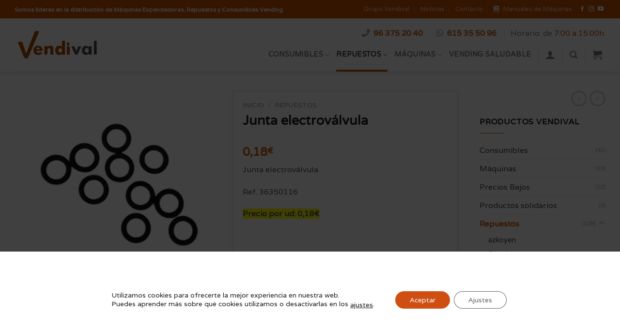

--- FILE ---
content_type: text/html; charset=UTF-8
request_url: https://www.vendival.com/producto/junta-electrovalvula/
body_size: 44477
content:
<!DOCTYPE html>
<!--[if IE 9 ]> <html lang="es" class="ie9 loading-site no-js"> <![endif]-->
<!--[if IE 8 ]> <html lang="es" class="ie8 loading-site no-js"> <![endif]-->
<!--[if (gte IE 9)|!(IE)]><!--><html lang="es" class="loading-site no-js"> <!--<![endif]-->
<head>
	<meta charset="UTF-8" />
<script type="text/javascript">
/* <![CDATA[ */
var gform;gform||(document.addEventListener("gform_main_scripts_loaded",function(){gform.scriptsLoaded=!0}),document.addEventListener("gform/theme/scripts_loaded",function(){gform.themeScriptsLoaded=!0}),window.addEventListener("DOMContentLoaded",function(){gform.domLoaded=!0}),gform={domLoaded:!1,scriptsLoaded:!1,themeScriptsLoaded:!1,isFormEditor:()=>"function"==typeof InitializeEditor,callIfLoaded:function(o){return!(!gform.domLoaded||!gform.scriptsLoaded||!gform.themeScriptsLoaded&&!gform.isFormEditor()||(gform.isFormEditor()&&console.warn("The use of gform.initializeOnLoaded() is deprecated in the form editor context and will be removed in Gravity Forms 3.1."),o(),0))},initializeOnLoaded:function(o){gform.callIfLoaded(o)||(document.addEventListener("gform_main_scripts_loaded",()=>{gform.scriptsLoaded=!0,gform.callIfLoaded(o)}),document.addEventListener("gform/theme/scripts_loaded",()=>{gform.themeScriptsLoaded=!0,gform.callIfLoaded(o)}),window.addEventListener("DOMContentLoaded",()=>{gform.domLoaded=!0,gform.callIfLoaded(o)}))},hooks:{action:{},filter:{}},addAction:function(o,r,e,t){gform.addHook("action",o,r,e,t)},addFilter:function(o,r,e,t){gform.addHook("filter",o,r,e,t)},doAction:function(o){gform.doHook("action",o,arguments)},applyFilters:function(o){return gform.doHook("filter",o,arguments)},removeAction:function(o,r){gform.removeHook("action",o,r)},removeFilter:function(o,r,e){gform.removeHook("filter",o,r,e)},addHook:function(o,r,e,t,n){null==gform.hooks[o][r]&&(gform.hooks[o][r]=[]);var d=gform.hooks[o][r];null==n&&(n=r+"_"+d.length),gform.hooks[o][r].push({tag:n,callable:e,priority:t=null==t?10:t})},doHook:function(r,o,e){var t;if(e=Array.prototype.slice.call(e,1),null!=gform.hooks[r][o]&&((o=gform.hooks[r][o]).sort(function(o,r){return o.priority-r.priority}),o.forEach(function(o){"function"!=typeof(t=o.callable)&&(t=window[t]),"action"==r?t.apply(null,e):e[0]=t.apply(null,e)})),"filter"==r)return e[0]},removeHook:function(o,r,t,n){var e;null!=gform.hooks[o][r]&&(e=(e=gform.hooks[o][r]).filter(function(o,r,e){return!!(null!=n&&n!=o.tag||null!=t&&t!=o.priority)}),gform.hooks[o][r]=e)}});
/* ]]> */
</script>

	<link rel="profile" href="http://gmpg.org/xfn/11" />
	<link rel="pingback" href="https://www.vendival.com/xmlrpc.php" />

	<script>(function(html){html.className = html.className.replace(/\bno-js\b/,'js')})(document.documentElement);</script>
<meta name='robots' content='index, follow, max-image-preview:large, max-snippet:-1, max-video-preview:-1' />

<!-- Google Tag Manager for WordPress by gtm4wp.com -->
<script data-cfasync="false" data-pagespeed-no-defer>
	var gtm4wp_datalayer_name = "dataLayer";
	var dataLayer = dataLayer || [];
	const gtm4wp_use_sku_instead = 0;
	const gtm4wp_currency = 'EUR';
	const gtm4wp_product_per_impression = 10;
	const gtm4wp_clear_ecommerce = false;
	const gtm4wp_datalayer_max_timeout = 2000;
</script>
<!-- End Google Tag Manager for WordPress by gtm4wp.com --><meta name="viewport" content="width=device-width, initial-scale=1, maximum-scale=1" />
	<!-- This site is optimized with the Yoast SEO plugin v26.7 - https://yoast.com/wordpress/plugins/seo/ -->
	<title>Junta electroválvula - repuestos máquina vending - Grupo Vendival</title>
	<meta name="description" content="De la categoría de repuestos para máquinas vending, Junta electroválvula. Grupo Vendival, expertos en sector del vending." />
	<link rel="canonical" href="https://www.vendival.com/producto/junta-electrovalvula/" />
	<meta property="og:locale" content="es_ES" />
	<meta property="og:type" content="article" />
	<meta property="og:title" content="Junta electroválvula - repuestos máquina vending - Grupo Vendival" />
	<meta property="og:description" content="De la categoría de repuestos para máquinas vending, Junta electroválvula. Grupo Vendival, expertos en sector del vending." />
	<meta property="og:url" content="https://www.vendival.com/producto/junta-electrovalvula/" />
	<meta property="og:site_name" content="Vendival" />
	<meta property="article:modified_time" content="2024-06-14T12:30:16+00:00" />
	<meta property="og:image" content="https://www.vendival.com/wp-content/uploads/2023/03/Junta-electrovalvula.png" />
	<meta property="og:image:width" content="453" />
	<meta property="og:image:height" content="418" />
	<meta property="og:image:type" content="image/png" />
	<meta name="twitter:card" content="summary_large_image" />
	<meta name="twitter:label1" content="Tiempo de lectura" />
	<meta name="twitter:data1" content="1 minuto" />
	<script type="application/ld+json" class="yoast-schema-graph">{"@context":"https://schema.org","@graph":[{"@type":"WebPage","@id":"https://www.vendival.com/producto/junta-electrovalvula/","url":"https://www.vendival.com/producto/junta-electrovalvula/","name":"Junta electroválvula - repuestos máquina vending - Grupo Vendival","isPartOf":{"@id":"https://www.vendival.com/#website"},"primaryImageOfPage":{"@id":"https://www.vendival.com/producto/junta-electrovalvula/#primaryimage"},"image":{"@id":"https://www.vendival.com/producto/junta-electrovalvula/#primaryimage"},"thumbnailUrl":"https://www.vendival.com/wp-content/uploads/2023/03/Junta-electrovalvula.png","datePublished":"2023-03-02T06:58:41+00:00","dateModified":"2024-06-14T12:30:16+00:00","description":"De la categoría de repuestos para máquinas vending, Junta electroválvula. Grupo Vendival, expertos en sector del vending.","breadcrumb":{"@id":"https://www.vendival.com/producto/junta-electrovalvula/#breadcrumb"},"inLanguage":"es","potentialAction":[{"@type":"ReadAction","target":["https://www.vendival.com/producto/junta-electrovalvula/"]}]},{"@type":"ImageObject","inLanguage":"es","@id":"https://www.vendival.com/producto/junta-electrovalvula/#primaryimage","url":"https://www.vendival.com/wp-content/uploads/2023/03/Junta-electrovalvula.png","contentUrl":"https://www.vendival.com/wp-content/uploads/2023/03/Junta-electrovalvula.png","width":453,"height":418,"caption":"Junta electroválvula"},{"@type":"BreadcrumbList","@id":"https://www.vendival.com/producto/junta-electrovalvula/#breadcrumb","itemListElement":[{"@type":"ListItem","position":1,"name":"Portada","item":"https://www.vendival.com/"},{"@type":"ListItem","position":2,"name":"Consumibles","item":"https://www.vendival.com/consumibles/"},{"@type":"ListItem","position":3,"name":"Junta electroválvula"}]},{"@type":"WebSite","@id":"https://www.vendival.com/#website","url":"https://www.vendival.com/","name":"Vendival","description":"Tu empresa de vending","potentialAction":[{"@type":"SearchAction","target":{"@type":"EntryPoint","urlTemplate":"https://www.vendival.com/?s={search_term_string}"},"query-input":{"@type":"PropertyValueSpecification","valueRequired":true,"valueName":"search_term_string"}}],"inLanguage":"es"}]}</script>
	<!-- / Yoast SEO plugin. -->


<link rel='dns-prefetch' href='//capi-automation.s3.us-east-2.amazonaws.com' />
<link rel='dns-prefetch' href='//cdn.jsdelivr.net' />
<link rel='dns-prefetch' href='//use.fontawesome.com' />
<link rel='dns-prefetch' href='//fonts.googleapis.com' />
<link rel="alternate" type="application/rss+xml" title="Vendival &raquo; Feed" href="https://www.vendival.com/feed/" />
<link rel="alternate" title="oEmbed (JSON)" type="application/json+oembed" href="https://www.vendival.com/wp-json/oembed/1.0/embed?url=https%3A%2F%2Fwww.vendival.com%2Fproducto%2Fjunta-electrovalvula%2F" />
<link rel="alternate" title="oEmbed (XML)" type="text/xml+oembed" href="https://www.vendival.com/wp-json/oembed/1.0/embed?url=https%3A%2F%2Fwww.vendival.com%2Fproducto%2Fjunta-electrovalvula%2F&#038;format=xml" />
<link rel="prefetch" href="https://www.vendival.com/wp-content/themes/flatsome/assets/js/chunk.countup.fe2c1016.js" />
<link rel="prefetch" href="https://www.vendival.com/wp-content/themes/flatsome/assets/js/chunk.sticky-sidebar.a58a6557.js" />
<link rel="prefetch" href="https://www.vendival.com/wp-content/themes/flatsome/assets/js/chunk.tooltips.29144c1c.js" />
<link rel="prefetch" href="https://www.vendival.com/wp-content/themes/flatsome/assets/js/chunk.vendors-popups.947eca5c.js" />
<link rel="prefetch" href="https://www.vendival.com/wp-content/themes/flatsome/assets/js/chunk.vendors-slider.f0d2cbc9.js" />
<style id='wp-img-auto-sizes-contain-inline-css' type='text/css'>
img:is([sizes=auto i],[sizes^="auto," i]){contain-intrinsic-size:3000px 1500px}
/*# sourceURL=wp-img-auto-sizes-contain-inline-css */
</style>
<link rel='stylesheet' id='berocket_mm_quantity_style-css' href='https://www.vendival.com/wp-content/plugins/minmax-quantity-for-woocommerce/css/shop.css?ver=1.3.8.3' type='text/css' media='all' />
<link rel='stylesheet' id='betrs_frontend_css-css' href='https://www.vendival.com/wp-content/plugins/woocommerce-table-rate-shipping/assets/css/frontend.css?ver=1' type='text/css' media='all' />
<style id='wp-emoji-styles-inline-css' type='text/css'>

	img.wp-smiley, img.emoji {
		display: inline !important;
		border: none !important;
		box-shadow: none !important;
		height: 1em !important;
		width: 1em !important;
		margin: 0 0.07em !important;
		vertical-align: -0.1em !important;
		background: none !important;
		padding: 0 !important;
	}
/*# sourceURL=wp-emoji-styles-inline-css */
</style>
<style id='wp-block-library-inline-css' type='text/css'>
:root{--wp-block-synced-color:#7a00df;--wp-block-synced-color--rgb:122,0,223;--wp-bound-block-color:var(--wp-block-synced-color);--wp-editor-canvas-background:#ddd;--wp-admin-theme-color:#007cba;--wp-admin-theme-color--rgb:0,124,186;--wp-admin-theme-color-darker-10:#006ba1;--wp-admin-theme-color-darker-10--rgb:0,107,160.5;--wp-admin-theme-color-darker-20:#005a87;--wp-admin-theme-color-darker-20--rgb:0,90,135;--wp-admin-border-width-focus:2px}@media (min-resolution:192dpi){:root{--wp-admin-border-width-focus:1.5px}}.wp-element-button{cursor:pointer}:root .has-very-light-gray-background-color{background-color:#eee}:root .has-very-dark-gray-background-color{background-color:#313131}:root .has-very-light-gray-color{color:#eee}:root .has-very-dark-gray-color{color:#313131}:root .has-vivid-green-cyan-to-vivid-cyan-blue-gradient-background{background:linear-gradient(135deg,#00d084,#0693e3)}:root .has-purple-crush-gradient-background{background:linear-gradient(135deg,#34e2e4,#4721fb 50%,#ab1dfe)}:root .has-hazy-dawn-gradient-background{background:linear-gradient(135deg,#faaca8,#dad0ec)}:root .has-subdued-olive-gradient-background{background:linear-gradient(135deg,#fafae1,#67a671)}:root .has-atomic-cream-gradient-background{background:linear-gradient(135deg,#fdd79a,#004a59)}:root .has-nightshade-gradient-background{background:linear-gradient(135deg,#330968,#31cdcf)}:root .has-midnight-gradient-background{background:linear-gradient(135deg,#020381,#2874fc)}:root{--wp--preset--font-size--normal:16px;--wp--preset--font-size--huge:42px}.has-regular-font-size{font-size:1em}.has-larger-font-size{font-size:2.625em}.has-normal-font-size{font-size:var(--wp--preset--font-size--normal)}.has-huge-font-size{font-size:var(--wp--preset--font-size--huge)}.has-text-align-center{text-align:center}.has-text-align-left{text-align:left}.has-text-align-right{text-align:right}.has-fit-text{white-space:nowrap!important}#end-resizable-editor-section{display:none}.aligncenter{clear:both}.items-justified-left{justify-content:flex-start}.items-justified-center{justify-content:center}.items-justified-right{justify-content:flex-end}.items-justified-space-between{justify-content:space-between}.screen-reader-text{border:0;clip-path:inset(50%);height:1px;margin:-1px;overflow:hidden;padding:0;position:absolute;width:1px;word-wrap:normal!important}.screen-reader-text:focus{background-color:#ddd;clip-path:none;color:#444;display:block;font-size:1em;height:auto;left:5px;line-height:normal;padding:15px 23px 14px;text-decoration:none;top:5px;width:auto;z-index:100000}html :where(.has-border-color){border-style:solid}html :where([style*=border-top-color]){border-top-style:solid}html :where([style*=border-right-color]){border-right-style:solid}html :where([style*=border-bottom-color]){border-bottom-style:solid}html :where([style*=border-left-color]){border-left-style:solid}html :where([style*=border-width]){border-style:solid}html :where([style*=border-top-width]){border-top-style:solid}html :where([style*=border-right-width]){border-right-style:solid}html :where([style*=border-bottom-width]){border-bottom-style:solid}html :where([style*=border-left-width]){border-left-style:solid}html :where(img[class*=wp-image-]){height:auto;max-width:100%}:where(figure){margin:0 0 1em}html :where(.is-position-sticky){--wp-admin--admin-bar--position-offset:var(--wp-admin--admin-bar--height,0px)}@media screen and (max-width:600px){html :where(.is-position-sticky){--wp-admin--admin-bar--position-offset:0px}}

/*# sourceURL=wp-block-library-inline-css */
</style><link rel='stylesheet' id='wc-blocks-style-css' href='https://www.vendival.com/wp-content/plugins/woocommerce/assets/client/blocks/wc-blocks.css?ver=wc-10.4.3' type='text/css' media='all' />
<style id='global-styles-inline-css' type='text/css'>
:root{--wp--preset--aspect-ratio--square: 1;--wp--preset--aspect-ratio--4-3: 4/3;--wp--preset--aspect-ratio--3-4: 3/4;--wp--preset--aspect-ratio--3-2: 3/2;--wp--preset--aspect-ratio--2-3: 2/3;--wp--preset--aspect-ratio--16-9: 16/9;--wp--preset--aspect-ratio--9-16: 9/16;--wp--preset--color--black: #000000;--wp--preset--color--cyan-bluish-gray: #abb8c3;--wp--preset--color--white: #ffffff;--wp--preset--color--pale-pink: #f78da7;--wp--preset--color--vivid-red: #cf2e2e;--wp--preset--color--luminous-vivid-orange: #ff6900;--wp--preset--color--luminous-vivid-amber: #fcb900;--wp--preset--color--light-green-cyan: #7bdcb5;--wp--preset--color--vivid-green-cyan: #00d084;--wp--preset--color--pale-cyan-blue: #8ed1fc;--wp--preset--color--vivid-cyan-blue: #0693e3;--wp--preset--color--vivid-purple: #9b51e0;--wp--preset--gradient--vivid-cyan-blue-to-vivid-purple: linear-gradient(135deg,rgb(6,147,227) 0%,rgb(155,81,224) 100%);--wp--preset--gradient--light-green-cyan-to-vivid-green-cyan: linear-gradient(135deg,rgb(122,220,180) 0%,rgb(0,208,130) 100%);--wp--preset--gradient--luminous-vivid-amber-to-luminous-vivid-orange: linear-gradient(135deg,rgb(252,185,0) 0%,rgb(255,105,0) 100%);--wp--preset--gradient--luminous-vivid-orange-to-vivid-red: linear-gradient(135deg,rgb(255,105,0) 0%,rgb(207,46,46) 100%);--wp--preset--gradient--very-light-gray-to-cyan-bluish-gray: linear-gradient(135deg,rgb(238,238,238) 0%,rgb(169,184,195) 100%);--wp--preset--gradient--cool-to-warm-spectrum: linear-gradient(135deg,rgb(74,234,220) 0%,rgb(151,120,209) 20%,rgb(207,42,186) 40%,rgb(238,44,130) 60%,rgb(251,105,98) 80%,rgb(254,248,76) 100%);--wp--preset--gradient--blush-light-purple: linear-gradient(135deg,rgb(255,206,236) 0%,rgb(152,150,240) 100%);--wp--preset--gradient--blush-bordeaux: linear-gradient(135deg,rgb(254,205,165) 0%,rgb(254,45,45) 50%,rgb(107,0,62) 100%);--wp--preset--gradient--luminous-dusk: linear-gradient(135deg,rgb(255,203,112) 0%,rgb(199,81,192) 50%,rgb(65,88,208) 100%);--wp--preset--gradient--pale-ocean: linear-gradient(135deg,rgb(255,245,203) 0%,rgb(182,227,212) 50%,rgb(51,167,181) 100%);--wp--preset--gradient--electric-grass: linear-gradient(135deg,rgb(202,248,128) 0%,rgb(113,206,126) 100%);--wp--preset--gradient--midnight: linear-gradient(135deg,rgb(2,3,129) 0%,rgb(40,116,252) 100%);--wp--preset--font-size--small: 13px;--wp--preset--font-size--medium: 20px;--wp--preset--font-size--large: 36px;--wp--preset--font-size--x-large: 42px;--wp--preset--spacing--20: 0.44rem;--wp--preset--spacing--30: 0.67rem;--wp--preset--spacing--40: 1rem;--wp--preset--spacing--50: 1.5rem;--wp--preset--spacing--60: 2.25rem;--wp--preset--spacing--70: 3.38rem;--wp--preset--spacing--80: 5.06rem;--wp--preset--shadow--natural: 6px 6px 9px rgba(0, 0, 0, 0.2);--wp--preset--shadow--deep: 12px 12px 50px rgba(0, 0, 0, 0.4);--wp--preset--shadow--sharp: 6px 6px 0px rgba(0, 0, 0, 0.2);--wp--preset--shadow--outlined: 6px 6px 0px -3px rgb(255, 255, 255), 6px 6px rgb(0, 0, 0);--wp--preset--shadow--crisp: 6px 6px 0px rgb(0, 0, 0);}:where(.is-layout-flex){gap: 0.5em;}:where(.is-layout-grid){gap: 0.5em;}body .is-layout-flex{display: flex;}.is-layout-flex{flex-wrap: wrap;align-items: center;}.is-layout-flex > :is(*, div){margin: 0;}body .is-layout-grid{display: grid;}.is-layout-grid > :is(*, div){margin: 0;}:where(.wp-block-columns.is-layout-flex){gap: 2em;}:where(.wp-block-columns.is-layout-grid){gap: 2em;}:where(.wp-block-post-template.is-layout-flex){gap: 1.25em;}:where(.wp-block-post-template.is-layout-grid){gap: 1.25em;}.has-black-color{color: var(--wp--preset--color--black) !important;}.has-cyan-bluish-gray-color{color: var(--wp--preset--color--cyan-bluish-gray) !important;}.has-white-color{color: var(--wp--preset--color--white) !important;}.has-pale-pink-color{color: var(--wp--preset--color--pale-pink) !important;}.has-vivid-red-color{color: var(--wp--preset--color--vivid-red) !important;}.has-luminous-vivid-orange-color{color: var(--wp--preset--color--luminous-vivid-orange) !important;}.has-luminous-vivid-amber-color{color: var(--wp--preset--color--luminous-vivid-amber) !important;}.has-light-green-cyan-color{color: var(--wp--preset--color--light-green-cyan) !important;}.has-vivid-green-cyan-color{color: var(--wp--preset--color--vivid-green-cyan) !important;}.has-pale-cyan-blue-color{color: var(--wp--preset--color--pale-cyan-blue) !important;}.has-vivid-cyan-blue-color{color: var(--wp--preset--color--vivid-cyan-blue) !important;}.has-vivid-purple-color{color: var(--wp--preset--color--vivid-purple) !important;}.has-black-background-color{background-color: var(--wp--preset--color--black) !important;}.has-cyan-bluish-gray-background-color{background-color: var(--wp--preset--color--cyan-bluish-gray) !important;}.has-white-background-color{background-color: var(--wp--preset--color--white) !important;}.has-pale-pink-background-color{background-color: var(--wp--preset--color--pale-pink) !important;}.has-vivid-red-background-color{background-color: var(--wp--preset--color--vivid-red) !important;}.has-luminous-vivid-orange-background-color{background-color: var(--wp--preset--color--luminous-vivid-orange) !important;}.has-luminous-vivid-amber-background-color{background-color: var(--wp--preset--color--luminous-vivid-amber) !important;}.has-light-green-cyan-background-color{background-color: var(--wp--preset--color--light-green-cyan) !important;}.has-vivid-green-cyan-background-color{background-color: var(--wp--preset--color--vivid-green-cyan) !important;}.has-pale-cyan-blue-background-color{background-color: var(--wp--preset--color--pale-cyan-blue) !important;}.has-vivid-cyan-blue-background-color{background-color: var(--wp--preset--color--vivid-cyan-blue) !important;}.has-vivid-purple-background-color{background-color: var(--wp--preset--color--vivid-purple) !important;}.has-black-border-color{border-color: var(--wp--preset--color--black) !important;}.has-cyan-bluish-gray-border-color{border-color: var(--wp--preset--color--cyan-bluish-gray) !important;}.has-white-border-color{border-color: var(--wp--preset--color--white) !important;}.has-pale-pink-border-color{border-color: var(--wp--preset--color--pale-pink) !important;}.has-vivid-red-border-color{border-color: var(--wp--preset--color--vivid-red) !important;}.has-luminous-vivid-orange-border-color{border-color: var(--wp--preset--color--luminous-vivid-orange) !important;}.has-luminous-vivid-amber-border-color{border-color: var(--wp--preset--color--luminous-vivid-amber) !important;}.has-light-green-cyan-border-color{border-color: var(--wp--preset--color--light-green-cyan) !important;}.has-vivid-green-cyan-border-color{border-color: var(--wp--preset--color--vivid-green-cyan) !important;}.has-pale-cyan-blue-border-color{border-color: var(--wp--preset--color--pale-cyan-blue) !important;}.has-vivid-cyan-blue-border-color{border-color: var(--wp--preset--color--vivid-cyan-blue) !important;}.has-vivid-purple-border-color{border-color: var(--wp--preset--color--vivid-purple) !important;}.has-vivid-cyan-blue-to-vivid-purple-gradient-background{background: var(--wp--preset--gradient--vivid-cyan-blue-to-vivid-purple) !important;}.has-light-green-cyan-to-vivid-green-cyan-gradient-background{background: var(--wp--preset--gradient--light-green-cyan-to-vivid-green-cyan) !important;}.has-luminous-vivid-amber-to-luminous-vivid-orange-gradient-background{background: var(--wp--preset--gradient--luminous-vivid-amber-to-luminous-vivid-orange) !important;}.has-luminous-vivid-orange-to-vivid-red-gradient-background{background: var(--wp--preset--gradient--luminous-vivid-orange-to-vivid-red) !important;}.has-very-light-gray-to-cyan-bluish-gray-gradient-background{background: var(--wp--preset--gradient--very-light-gray-to-cyan-bluish-gray) !important;}.has-cool-to-warm-spectrum-gradient-background{background: var(--wp--preset--gradient--cool-to-warm-spectrum) !important;}.has-blush-light-purple-gradient-background{background: var(--wp--preset--gradient--blush-light-purple) !important;}.has-blush-bordeaux-gradient-background{background: var(--wp--preset--gradient--blush-bordeaux) !important;}.has-luminous-dusk-gradient-background{background: var(--wp--preset--gradient--luminous-dusk) !important;}.has-pale-ocean-gradient-background{background: var(--wp--preset--gradient--pale-ocean) !important;}.has-electric-grass-gradient-background{background: var(--wp--preset--gradient--electric-grass) !important;}.has-midnight-gradient-background{background: var(--wp--preset--gradient--midnight) !important;}.has-small-font-size{font-size: var(--wp--preset--font-size--small) !important;}.has-medium-font-size{font-size: var(--wp--preset--font-size--medium) !important;}.has-large-font-size{font-size: var(--wp--preset--font-size--large) !important;}.has-x-large-font-size{font-size: var(--wp--preset--font-size--x-large) !important;}
/*# sourceURL=global-styles-inline-css */
</style>

<style id='classic-theme-styles-inline-css' type='text/css'>
/*! This file is auto-generated */
.wp-block-button__link{color:#fff;background-color:#32373c;border-radius:9999px;box-shadow:none;text-decoration:none;padding:calc(.667em + 2px) calc(1.333em + 2px);font-size:1.125em}.wp-block-file__button{background:#32373c;color:#fff;text-decoration:none}
/*# sourceURL=/wp-includes/css/classic-themes.min.css */
</style>
<link rel='stylesheet' id='photoswipe-css' href='https://www.vendival.com/wp-content/plugins/woocommerce/assets/css/photoswipe/photoswipe.min.css?ver=10.4.3' type='text/css' media='all' />
<link rel='stylesheet' id='photoswipe-default-skin-css' href='https://www.vendival.com/wp-content/plugins/woocommerce/assets/css/photoswipe/default-skin/default-skin.min.css?ver=10.4.3' type='text/css' media='all' />
<style id='woocommerce-inline-inline-css' type='text/css'>
.woocommerce form .form-row .required { visibility: visible; }
/*# sourceURL=woocommerce-inline-inline-css */
</style>
<link rel='stylesheet' id='wt-woocommerce-related-products-css' href='https://www.vendival.com/wp-content/plugins/wt-woocommerce-related-products/public/css/custom-related-products-public.css?ver=1.7.6' type='text/css' media='all' />
<link rel='stylesheet' id='carousel-css-css' href='https://www.vendival.com/wp-content/plugins/wt-woocommerce-related-products/public/css/owl.carousel.min.css?ver=1.7.6' type='text/css' media='all' />
<link rel='stylesheet' id='carousel-theme-css-css' href='https://www.vendival.com/wp-content/plugins/wt-woocommerce-related-products/public/css/owl.theme.default.min.css?ver=1.7.6' type='text/css' media='all' />
<link rel='stylesheet' id='bfa-font-awesome-css' href='https://use.fontawesome.com/releases/v5.15.4/css/all.css?ver=2.0.3' type='text/css' media='all' />
<link rel='stylesheet' id='bfa-font-awesome-v4-shim-css' href='https://use.fontawesome.com/releases/v5.15.4/css/v4-shims.css?ver=2.0.3' type='text/css' media='all' />
<style id='bfa-font-awesome-v4-shim-inline-css' type='text/css'>

			@font-face {
				font-family: 'FontAwesome';
				src: url('https://use.fontawesome.com/releases/v5.15.4/webfonts/fa-brands-400.eot'),
				url('https://use.fontawesome.com/releases/v5.15.4/webfonts/fa-brands-400.eot?#iefix') format('embedded-opentype'),
				url('https://use.fontawesome.com/releases/v5.15.4/webfonts/fa-brands-400.woff2') format('woff2'),
				url('https://use.fontawesome.com/releases/v5.15.4/webfonts/fa-brands-400.woff') format('woff'),
				url('https://use.fontawesome.com/releases/v5.15.4/webfonts/fa-brands-400.ttf') format('truetype'),
				url('https://use.fontawesome.com/releases/v5.15.4/webfonts/fa-brands-400.svg#fontawesome') format('svg');
			}

			@font-face {
				font-family: 'FontAwesome';
				src: url('https://use.fontawesome.com/releases/v5.15.4/webfonts/fa-solid-900.eot'),
				url('https://use.fontawesome.com/releases/v5.15.4/webfonts/fa-solid-900.eot?#iefix') format('embedded-opentype'),
				url('https://use.fontawesome.com/releases/v5.15.4/webfonts/fa-solid-900.woff2') format('woff2'),
				url('https://use.fontawesome.com/releases/v5.15.4/webfonts/fa-solid-900.woff') format('woff'),
				url('https://use.fontawesome.com/releases/v5.15.4/webfonts/fa-solid-900.ttf') format('truetype'),
				url('https://use.fontawesome.com/releases/v5.15.4/webfonts/fa-solid-900.svg#fontawesome') format('svg');
			}

			@font-face {
				font-family: 'FontAwesome';
				src: url('https://use.fontawesome.com/releases/v5.15.4/webfonts/fa-regular-400.eot'),
				url('https://use.fontawesome.com/releases/v5.15.4/webfonts/fa-regular-400.eot?#iefix') format('embedded-opentype'),
				url('https://use.fontawesome.com/releases/v5.15.4/webfonts/fa-regular-400.woff2') format('woff2'),
				url('https://use.fontawesome.com/releases/v5.15.4/webfonts/fa-regular-400.woff') format('woff'),
				url('https://use.fontawesome.com/releases/v5.15.4/webfonts/fa-regular-400.ttf') format('truetype'),
				url('https://use.fontawesome.com/releases/v5.15.4/webfonts/fa-regular-400.svg#fontawesome') format('svg');
				unicode-range: U+F004-F005,U+F007,U+F017,U+F022,U+F024,U+F02E,U+F03E,U+F044,U+F057-F059,U+F06E,U+F070,U+F075,U+F07B-F07C,U+F080,U+F086,U+F089,U+F094,U+F09D,U+F0A0,U+F0A4-F0A7,U+F0C5,U+F0C7-F0C8,U+F0E0,U+F0EB,U+F0F3,U+F0F8,U+F0FE,U+F111,U+F118-F11A,U+F11C,U+F133,U+F144,U+F146,U+F14A,U+F14D-F14E,U+F150-F152,U+F15B-F15C,U+F164-F165,U+F185-F186,U+F191-F192,U+F1AD,U+F1C1-F1C9,U+F1CD,U+F1D8,U+F1E3,U+F1EA,U+F1F6,U+F1F9,U+F20A,U+F247-F249,U+F24D,U+F254-F25B,U+F25D,U+F267,U+F271-F274,U+F279,U+F28B,U+F28D,U+F2B5-F2B6,U+F2B9,U+F2BB,U+F2BD,U+F2C1-F2C2,U+F2D0,U+F2D2,U+F2DC,U+F2ED,U+F328,U+F358-F35B,U+F3A5,U+F3D1,U+F410,U+F4AD;
			}
		
/*# sourceURL=bfa-font-awesome-v4-shim-inline-css */
</style>
<link rel='stylesheet' id='cp-animate-slide-css' href='https://www.vendival.com/wp-content/plugins/convertplug/modules/assets/css/minified-animation/slide.min.css?ver=3.5.23' type='text/css' media='all' />
<link rel='stylesheet' id='convert-plus-module-main-style-css' href='https://www.vendival.com/wp-content/plugins/convertplug/modules/assets/css/cp-module-main.css?ver=3.5.23' type='text/css' media='all' />
<link rel='stylesheet' id='convert-plus-slide-in-style-css' href='https://www.vendival.com/wp-content/plugins/convertplug/modules/slide_in/assets/css/slide_in.min.css?ver=3.5.23' type='text/css' media='all' />
<link rel='stylesheet' id='flatsome-main-css' href='https://www.vendival.com/wp-content/themes/flatsome/assets/css/flatsome.css?ver=3.15.3' type='text/css' media='all' />
<style id='flatsome-main-inline-css' type='text/css'>
@font-face {
				font-family: "fl-icons";
				font-display: block;
				src: url(https://www.vendival.com/wp-content/themes/flatsome/assets/css/icons/fl-icons.eot?v=3.15.3);
				src:
					url(https://www.vendival.com/wp-content/themes/flatsome/assets/css/icons/fl-icons.eot#iefix?v=3.15.3) format("embedded-opentype"),
					url(https://www.vendival.com/wp-content/themes/flatsome/assets/css/icons/fl-icons.woff2?v=3.15.3) format("woff2"),
					url(https://www.vendival.com/wp-content/themes/flatsome/assets/css/icons/fl-icons.ttf?v=3.15.3) format("truetype"),
					url(https://www.vendival.com/wp-content/themes/flatsome/assets/css/icons/fl-icons.woff?v=3.15.3) format("woff"),
					url(https://www.vendival.com/wp-content/themes/flatsome/assets/css/icons/fl-icons.svg?v=3.15.3#fl-icons) format("svg");
			}
/*# sourceURL=flatsome-main-inline-css */
</style>
<link rel='stylesheet' id='flatsome-shop-css' href='https://www.vendival.com/wp-content/themes/flatsome/assets/css/flatsome-shop.css?ver=3.15.3' type='text/css' media='all' />
<link rel='stylesheet' id='flatsome-style-css' href='https://www.vendival.com/wp-content/themes/flatsome-child/style.css?ver=3.0' type='text/css' media='all' />
<link rel='stylesheet' id='moove_gdpr_frontend-css' href='https://www.vendival.com/wp-content/plugins/gdpr-cookie-compliance/dist/styles/gdpr-main-nf.css?ver=5.0.9' type='text/css' media='all' />
<style id='moove_gdpr_frontend-inline-css' type='text/css'>
				#moove_gdpr_cookie_modal .moove-gdpr-modal-content .moove-gdpr-tab-main h3.tab-title, 
				#moove_gdpr_cookie_modal .moove-gdpr-modal-content .moove-gdpr-tab-main span.tab-title,
				#moove_gdpr_cookie_modal .moove-gdpr-modal-content .moove-gdpr-modal-left-content #moove-gdpr-menu li a, 
				#moove_gdpr_cookie_modal .moove-gdpr-modal-content .moove-gdpr-modal-left-content #moove-gdpr-menu li button,
				#moove_gdpr_cookie_modal .moove-gdpr-modal-content .moove-gdpr-modal-left-content .moove-gdpr-branding-cnt a,
				#moove_gdpr_cookie_modal .moove-gdpr-modal-content .moove-gdpr-modal-footer-content .moove-gdpr-button-holder a.mgbutton, 
				#moove_gdpr_cookie_modal .moove-gdpr-modal-content .moove-gdpr-modal-footer-content .moove-gdpr-button-holder button.mgbutton,
				#moove_gdpr_cookie_modal .cookie-switch .cookie-slider:after, 
				#moove_gdpr_cookie_modal .cookie-switch .slider:after, 
				#moove_gdpr_cookie_modal .switch .cookie-slider:after, 
				#moove_gdpr_cookie_modal .switch .slider:after,
				#moove_gdpr_cookie_info_bar .moove-gdpr-info-bar-container .moove-gdpr-info-bar-content p, 
				#moove_gdpr_cookie_info_bar .moove-gdpr-info-bar-container .moove-gdpr-info-bar-content p a,
				#moove_gdpr_cookie_info_bar .moove-gdpr-info-bar-container .moove-gdpr-info-bar-content a.mgbutton, 
				#moove_gdpr_cookie_info_bar .moove-gdpr-info-bar-container .moove-gdpr-info-bar-content button.mgbutton,
				#moove_gdpr_cookie_modal .moove-gdpr-modal-content .moove-gdpr-tab-main .moove-gdpr-tab-main-content h1, 
				#moove_gdpr_cookie_modal .moove-gdpr-modal-content .moove-gdpr-tab-main .moove-gdpr-tab-main-content h2, 
				#moove_gdpr_cookie_modal .moove-gdpr-modal-content .moove-gdpr-tab-main .moove-gdpr-tab-main-content h3, 
				#moove_gdpr_cookie_modal .moove-gdpr-modal-content .moove-gdpr-tab-main .moove-gdpr-tab-main-content h4, 
				#moove_gdpr_cookie_modal .moove-gdpr-modal-content .moove-gdpr-tab-main .moove-gdpr-tab-main-content h5, 
				#moove_gdpr_cookie_modal .moove-gdpr-modal-content .moove-gdpr-tab-main .moove-gdpr-tab-main-content h6,
				#moove_gdpr_cookie_modal .moove-gdpr-modal-content.moove_gdpr_modal_theme_v2 .moove-gdpr-modal-title .tab-title,
				#moove_gdpr_cookie_modal .moove-gdpr-modal-content.moove_gdpr_modal_theme_v2 .moove-gdpr-tab-main h3.tab-title, 
				#moove_gdpr_cookie_modal .moove-gdpr-modal-content.moove_gdpr_modal_theme_v2 .moove-gdpr-tab-main span.tab-title,
				#moove_gdpr_cookie_modal .moove-gdpr-modal-content.moove_gdpr_modal_theme_v2 .moove-gdpr-branding-cnt a {
					font-weight: inherit				}
			#moove_gdpr_cookie_modal,#moove_gdpr_cookie_info_bar,.gdpr_cookie_settings_shortcode_content{font-family:inherit}#moove_gdpr_save_popup_settings_button{background-color:#373737;color:#fff}#moove_gdpr_save_popup_settings_button:hover{background-color:#000}#moove_gdpr_cookie_info_bar .moove-gdpr-info-bar-container .moove-gdpr-info-bar-content a.mgbutton,#moove_gdpr_cookie_info_bar .moove-gdpr-info-bar-container .moove-gdpr-info-bar-content button.mgbutton{background-color:#cf4e12}#moove_gdpr_cookie_modal .moove-gdpr-modal-content .moove-gdpr-modal-footer-content .moove-gdpr-button-holder a.mgbutton,#moove_gdpr_cookie_modal .moove-gdpr-modal-content .moove-gdpr-modal-footer-content .moove-gdpr-button-holder button.mgbutton,.gdpr_cookie_settings_shortcode_content .gdpr-shr-button.button-green{background-color:#cf4e12;border-color:#cf4e12}#moove_gdpr_cookie_modal .moove-gdpr-modal-content .moove-gdpr-modal-footer-content .moove-gdpr-button-holder a.mgbutton:hover,#moove_gdpr_cookie_modal .moove-gdpr-modal-content .moove-gdpr-modal-footer-content .moove-gdpr-button-holder button.mgbutton:hover,.gdpr_cookie_settings_shortcode_content .gdpr-shr-button.button-green:hover{background-color:#fff;color:#cf4e12}#moove_gdpr_cookie_modal .moove-gdpr-modal-content .moove-gdpr-modal-close i,#moove_gdpr_cookie_modal .moove-gdpr-modal-content .moove-gdpr-modal-close span.gdpr-icon{background-color:#cf4e12;border:1px solid #cf4e12}#moove_gdpr_cookie_info_bar span.moove-gdpr-infobar-allow-all.focus-g,#moove_gdpr_cookie_info_bar span.moove-gdpr-infobar-allow-all:focus,#moove_gdpr_cookie_info_bar button.moove-gdpr-infobar-allow-all.focus-g,#moove_gdpr_cookie_info_bar button.moove-gdpr-infobar-allow-all:focus,#moove_gdpr_cookie_info_bar span.moove-gdpr-infobar-reject-btn.focus-g,#moove_gdpr_cookie_info_bar span.moove-gdpr-infobar-reject-btn:focus,#moove_gdpr_cookie_info_bar button.moove-gdpr-infobar-reject-btn.focus-g,#moove_gdpr_cookie_info_bar button.moove-gdpr-infobar-reject-btn:focus,#moove_gdpr_cookie_info_bar span.change-settings-button.focus-g,#moove_gdpr_cookie_info_bar span.change-settings-button:focus,#moove_gdpr_cookie_info_bar button.change-settings-button.focus-g,#moove_gdpr_cookie_info_bar button.change-settings-button:focus{-webkit-box-shadow:0 0 1px 3px #cf4e12;-moz-box-shadow:0 0 1px 3px #cf4e12;box-shadow:0 0 1px 3px #cf4e12}#moove_gdpr_cookie_modal .moove-gdpr-modal-content .moove-gdpr-modal-close i:hover,#moove_gdpr_cookie_modal .moove-gdpr-modal-content .moove-gdpr-modal-close span.gdpr-icon:hover,#moove_gdpr_cookie_info_bar span[data-href]>u.change-settings-button{color:#cf4e12}#moove_gdpr_cookie_modal .moove-gdpr-modal-content .moove-gdpr-modal-left-content #moove-gdpr-menu li.menu-item-selected a span.gdpr-icon,#moove_gdpr_cookie_modal .moove-gdpr-modal-content .moove-gdpr-modal-left-content #moove-gdpr-menu li.menu-item-selected button span.gdpr-icon{color:inherit}#moove_gdpr_cookie_modal .moove-gdpr-modal-content .moove-gdpr-modal-left-content #moove-gdpr-menu li a span.gdpr-icon,#moove_gdpr_cookie_modal .moove-gdpr-modal-content .moove-gdpr-modal-left-content #moove-gdpr-menu li button span.gdpr-icon{color:inherit}#moove_gdpr_cookie_modal .gdpr-acc-link{line-height:0;font-size:0;color:transparent;position:absolute}#moove_gdpr_cookie_modal .moove-gdpr-modal-content .moove-gdpr-modal-close:hover i,#moove_gdpr_cookie_modal .moove-gdpr-modal-content .moove-gdpr-modal-left-content #moove-gdpr-menu li a,#moove_gdpr_cookie_modal .moove-gdpr-modal-content .moove-gdpr-modal-left-content #moove-gdpr-menu li button,#moove_gdpr_cookie_modal .moove-gdpr-modal-content .moove-gdpr-modal-left-content #moove-gdpr-menu li button i,#moove_gdpr_cookie_modal .moove-gdpr-modal-content .moove-gdpr-modal-left-content #moove-gdpr-menu li a i,#moove_gdpr_cookie_modal .moove-gdpr-modal-content .moove-gdpr-tab-main .moove-gdpr-tab-main-content a:hover,#moove_gdpr_cookie_info_bar.moove-gdpr-dark-scheme .moove-gdpr-info-bar-container .moove-gdpr-info-bar-content a.mgbutton:hover,#moove_gdpr_cookie_info_bar.moove-gdpr-dark-scheme .moove-gdpr-info-bar-container .moove-gdpr-info-bar-content button.mgbutton:hover,#moove_gdpr_cookie_info_bar.moove-gdpr-dark-scheme .moove-gdpr-info-bar-container .moove-gdpr-info-bar-content a:hover,#moove_gdpr_cookie_info_bar.moove-gdpr-dark-scheme .moove-gdpr-info-bar-container .moove-gdpr-info-bar-content button:hover,#moove_gdpr_cookie_info_bar.moove-gdpr-dark-scheme .moove-gdpr-info-bar-container .moove-gdpr-info-bar-content span.change-settings-button:hover,#moove_gdpr_cookie_info_bar.moove-gdpr-dark-scheme .moove-gdpr-info-bar-container .moove-gdpr-info-bar-content button.change-settings-button:hover,#moove_gdpr_cookie_info_bar.moove-gdpr-dark-scheme .moove-gdpr-info-bar-container .moove-gdpr-info-bar-content u.change-settings-button:hover,#moove_gdpr_cookie_info_bar span[data-href]>u.change-settings-button,#moove_gdpr_cookie_info_bar.moove-gdpr-dark-scheme .moove-gdpr-info-bar-container .moove-gdpr-info-bar-content a.mgbutton.focus-g,#moove_gdpr_cookie_info_bar.moove-gdpr-dark-scheme .moove-gdpr-info-bar-container .moove-gdpr-info-bar-content button.mgbutton.focus-g,#moove_gdpr_cookie_info_bar.moove-gdpr-dark-scheme .moove-gdpr-info-bar-container .moove-gdpr-info-bar-content a.focus-g,#moove_gdpr_cookie_info_bar.moove-gdpr-dark-scheme .moove-gdpr-info-bar-container .moove-gdpr-info-bar-content button.focus-g,#moove_gdpr_cookie_info_bar.moove-gdpr-dark-scheme .moove-gdpr-info-bar-container .moove-gdpr-info-bar-content a.mgbutton:focus,#moove_gdpr_cookie_info_bar.moove-gdpr-dark-scheme .moove-gdpr-info-bar-container .moove-gdpr-info-bar-content button.mgbutton:focus,#moove_gdpr_cookie_info_bar.moove-gdpr-dark-scheme .moove-gdpr-info-bar-container .moove-gdpr-info-bar-content a:focus,#moove_gdpr_cookie_info_bar.moove-gdpr-dark-scheme .moove-gdpr-info-bar-container .moove-gdpr-info-bar-content button:focus,#moove_gdpr_cookie_info_bar.moove-gdpr-dark-scheme .moove-gdpr-info-bar-container .moove-gdpr-info-bar-content span.change-settings-button.focus-g,span.change-settings-button:focus,button.change-settings-button.focus-g,button.change-settings-button:focus,#moove_gdpr_cookie_info_bar.moove-gdpr-dark-scheme .moove-gdpr-info-bar-container .moove-gdpr-info-bar-content u.change-settings-button.focus-g,#moove_gdpr_cookie_info_bar.moove-gdpr-dark-scheme .moove-gdpr-info-bar-container .moove-gdpr-info-bar-content u.change-settings-button:focus{color:#cf4e12}#moove_gdpr_cookie_modal .moove-gdpr-branding.focus-g span,#moove_gdpr_cookie_modal .moove-gdpr-modal-content .moove-gdpr-tab-main a.focus-g,#moove_gdpr_cookie_modal .moove-gdpr-modal-content .moove-gdpr-tab-main .gdpr-cd-details-toggle.focus-g{color:#cf4e12}#moove_gdpr_cookie_modal.gdpr_lightbox-hide{display:none}
/*# sourceURL=moove_gdpr_frontend-inline-css */
</style>
<link rel='stylesheet' id='flatsome-googlefonts-css' href='//fonts.googleapis.com/css?family=Varela+Round%3Aregular%2Cregular%2Cregular%7CVarela%3Aregular%2Cregular%2Cregular&#038;display=swap&#038;ver=3.9' type='text/css' media='all' />
<script type="text/javascript" src="https://www.vendival.com/wp-includes/js/jquery/jquery.min.js?ver=3.7.1" id="jquery-core-js"></script>
<script type="text/javascript" src="https://www.vendival.com/wp-includes/js/jquery/jquery-migrate.min.js?ver=3.4.1" id="jquery-migrate-js"></script>
<script type="text/javascript" src="https://www.vendival.com/wp-content/plugins/minmax-quantity-for-woocommerce/js/frontend.js?ver=6.9" id="berocket-front-cart-js-js"></script>
<script type="text/javascript" src="https://www.vendival.com/wp-content/plugins/sticky-menu-or-anything-on-scroll/assets/js/jq-sticky-anything.min.js?ver=2.1.1" id="stickyAnythingLib-js"></script>
<script type="text/javascript" src="https://www.vendival.com/wp-content/plugins/woocommerce/assets/js/jquery-blockui/jquery.blockUI.min.js?ver=2.7.0-wc.10.4.3" id="wc-jquery-blockui-js" defer="defer" data-wp-strategy="defer"></script>
<script type="text/javascript" id="wc-add-to-cart-js-extra">
/* <![CDATA[ */
var wc_add_to_cart_params = {"ajax_url":"/wp-admin/admin-ajax.php","wc_ajax_url":"/?wc-ajax=%%endpoint%%","i18n_view_cart":"Ver carrito","cart_url":"https://www.vendival.com/carrito/","is_cart":"","cart_redirect_after_add":"no"};
//# sourceURL=wc-add-to-cart-js-extra
/* ]]> */
</script>
<script type="text/javascript" src="https://www.vendival.com/wp-content/plugins/woocommerce/assets/js/frontend/add-to-cart.min.js?ver=10.4.3" id="wc-add-to-cart-js" defer="defer" data-wp-strategy="defer"></script>
<script type="text/javascript" src="https://www.vendival.com/wp-content/plugins/woocommerce/assets/js/photoswipe/photoswipe.min.js?ver=4.1.1-wc.10.4.3" id="wc-photoswipe-js" defer="defer" data-wp-strategy="defer"></script>
<script type="text/javascript" src="https://www.vendival.com/wp-content/plugins/woocommerce/assets/js/photoswipe/photoswipe-ui-default.min.js?ver=4.1.1-wc.10.4.3" id="wc-photoswipe-ui-default-js" defer="defer" data-wp-strategy="defer"></script>
<script type="text/javascript" id="wc-single-product-js-extra">
/* <![CDATA[ */
var wc_single_product_params = {"i18n_required_rating_text":"Por favor elige una puntuaci\u00f3n","i18n_rating_options":["1 de 5 estrellas","2 de 5 estrellas","3 de 5 estrellas","4 de 5 estrellas","5 de 5 estrellas"],"i18n_product_gallery_trigger_text":"Ver galer\u00eda de im\u00e1genes a pantalla completa","review_rating_required":"yes","flexslider":{"rtl":false,"animation":"slide","smoothHeight":true,"directionNav":false,"controlNav":"thumbnails","slideshow":false,"animationSpeed":500,"animationLoop":false,"allowOneSlide":false},"zoom_enabled":"","zoom_options":[],"photoswipe_enabled":"1","photoswipe_options":{"shareEl":false,"closeOnScroll":false,"history":false,"hideAnimationDuration":0,"showAnimationDuration":0},"flexslider_enabled":""};
//# sourceURL=wc-single-product-js-extra
/* ]]> */
</script>
<script type="text/javascript" src="https://www.vendival.com/wp-content/plugins/woocommerce/assets/js/frontend/single-product.min.js?ver=10.4.3" id="wc-single-product-js" defer="defer" data-wp-strategy="defer"></script>
<script type="text/javascript" src="https://www.vendival.com/wp-content/plugins/woocommerce/assets/js/js-cookie/js.cookie.min.js?ver=2.1.4-wc.10.4.3" id="wc-js-cookie-js" defer="defer" data-wp-strategy="defer"></script>
<script type="text/javascript" id="woocommerce-js-extra">
/* <![CDATA[ */
var woocommerce_params = {"ajax_url":"/wp-admin/admin-ajax.php","wc_ajax_url":"/?wc-ajax=%%endpoint%%","i18n_password_show":"Mostrar contrase\u00f1a","i18n_password_hide":"Ocultar contrase\u00f1a"};
//# sourceURL=woocommerce-js-extra
/* ]]> */
</script>
<script type="text/javascript" src="https://www.vendival.com/wp-content/plugins/woocommerce/assets/js/frontend/woocommerce.min.js?ver=10.4.3" id="woocommerce-js" defer="defer" data-wp-strategy="defer"></script>
<script type="text/javascript" src="https://www.vendival.com/wp-content/plugins/wt-woocommerce-related-products/public/js/custom-related-products-public.js?ver=1.7.6" id="wt-woocommerce-related-products-js"></script>
<script type="text/javascript" src="https://www.vendival.com/wp-content/plugins/wt-woocommerce-related-products/public/js/wt_owl_carousel.js?ver=1.7.6" id="wt-owl-js-js"></script>
<link rel="https://api.w.org/" href="https://www.vendival.com/wp-json/" /><link rel="alternate" title="JSON" type="application/json" href="https://www.vendival.com/wp-json/wp/v2/product/20600" /><link rel="EditURI" type="application/rsd+xml" title="RSD" href="https://www.vendival.com/xmlrpc.php?rsd" />
<meta name="generator" content="WordPress 6.9" />
<meta name="generator" content="WooCommerce 10.4.3" />
<link rel='shortlink' href='https://www.vendival.com/?p=20600' />
<style></style>
<!-- Google Tag Manager for WordPress by gtm4wp.com -->
<!-- GTM Container placement set to off -->
<script data-cfasync="false" data-pagespeed-no-defer>
	var dataLayer_content = {"pagePostType":"product","pagePostType2":"single-product","pagePostAuthor":"Vendival","productRatingCounts":[],"productAverageRating":0,"productReviewCount":0,"productType":"simple","productIsVariable":0};
	dataLayer.push( dataLayer_content );
</script>
<script data-cfasync="false" data-pagespeed-no-defer>
	console.warn && console.warn("[GTM4WP] Google Tag Manager container code placement set to OFF !!!");
	console.warn && console.warn("[GTM4WP] Data layer codes are active but GTM container must be loaded using custom coding !!!");
</script>
<!-- End Google Tag Manager for WordPress by gtm4wp.com -->								<script>
					// Define dataLayer and the gtag function.
					window.dataLayer = window.dataLayer || [];
					function gtag(){dataLayer.push(arguments);}

					// Set default consent to 'denied' as a placeholder
					// Determine actual values based on your own requirements
					gtag('consent', 'default', {
						'ad_storage': 'denied',
						'ad_user_data': 'denied',
						'ad_personalization': 'denied',
						'analytics_storage': 'denied',
						'personalization_storage': 'denied',
						'security_storage': 'denied',
						'functionality_storage': 'denied',
						'wait_for_update': '2000'
					});
				</script>

				<!-- Google Tag Manager -->
				<script>(function(w,d,s,l,i){w[l]=w[l]||[];w[l].push({'gtm.start':
				new Date().getTime(),event:'gtm.js'});var f=d.getElementsByTagName(s)[0],
				j=d.createElement(s),dl=l!='dataLayer'?'&l='+l:'';j.async=true;j.src=
				'https://www.googletagmanager.com/gtm.js?id='+i+dl;f.parentNode.insertBefore(j,f);
				})(window,document,'script','dataLayer','GTM-W2RFSB6');</script>
				<!-- End Google Tag Manager -->
							<style>.bg{opacity: 0; transition: opacity 1s; -webkit-transition: opacity 1s;} .bg-loaded{opacity: 1;}</style><!--[if IE]><link rel="stylesheet" type="text/css" href="https://www.vendival.com/wp-content/themes/flatsome/assets/css/ie-fallback.css"><script src="//cdnjs.cloudflare.com/ajax/libs/html5shiv/3.6.1/html5shiv.js"></script><script>var head = document.getElementsByTagName('head')[0],style = document.createElement('style');style.type = 'text/css';style.styleSheet.cssText = ':before,:after{content:none !important';head.appendChild(style);setTimeout(function(){head.removeChild(style);}, 0);</script><script src="https://www.vendival.com/wp-content/themes/flatsome/assets/libs/ie-flexibility.js"></script><![endif]--><link rel="stylesheet" href="https://use.fontawesome.com/releases/v5.8.1/css/all.css" integrity="sha384-50oBUHEmvpQ+1lW4y57PTFmhCaXp0ML5d60M1M7uH2+nqUivzIebhndOJK28anvf" crossorigin="anonymous">

<meta name="google-site-verification" content="pGIaAlipkJVRBfY8zWQusuWC71PnwUZCcYbOH32HIZA" />

<!-- Meta Pixel Code -->
<script>
!function(f,b,e,v,n,t,s)
{if(f.fbq)return;n=f.fbq=function(){n.callMethod?
n.callMethod.apply(n,arguments):n.queue.push(arguments)};
if(!f._fbq)f._fbq=n;n.push=n;n.loaded=!0;n.version='2.0';
n.queue=[];t=b.createElement(e);t.async=!0;
t.src=v;s=b.getElementsByTagName(e)[0];
s.parentNode.insertBefore(t,s)}(window, document,'script',
'https://connect.facebook.net/en_US/fbevents.js');
fbq('init', '275948768553150');
fbq('track', 'PageView');
</script>
<noscript><img height="1" width="1" style="display:none"
src="https://www.facebook.com/tr?id=275948768553150&ev=PageView&noscript=1"
/></noscript>
<!-- End Meta Pixel Code -->

<meta name="facebook-domain-verification" content="dfsptfz3laty6r1gd7sfrr844mt6re" />




	<noscript><style>.woocommerce-product-gallery{ opacity: 1 !important; }</style></noscript>
	<link rel="preconnect" href="//code.tidio.co">			<script  type="text/javascript">
				!function(f,b,e,v,n,t,s){if(f.fbq)return;n=f.fbq=function(){n.callMethod?
					n.callMethod.apply(n,arguments):n.queue.push(arguments)};if(!f._fbq)f._fbq=n;
					n.push=n;n.loaded=!0;n.version='2.0';n.queue=[];t=b.createElement(e);t.async=!0;
					t.src=v;s=b.getElementsByTagName(e)[0];s.parentNode.insertBefore(t,s)}(window,
					document,'script','https://connect.facebook.net/en_US/fbevents.js');
			</script>
			<!-- WooCommerce Facebook Integration Begin -->
			<script  type="text/javascript">

				fbq('init', '275948768553150', {}, {
    "agent": "woocommerce_0-10.4.3-3.5.15"
});

				document.addEventListener( 'DOMContentLoaded', function() {
					// Insert placeholder for events injected when a product is added to the cart through AJAX.
					document.body.insertAdjacentHTML( 'beforeend', '<div class=\"wc-facebook-pixel-event-placeholder\"></div>' );
				}, false );

			</script>
			<!-- WooCommerce Facebook Integration End -->
			<link rel="icon" href="https://www.vendival.com/wp-content/uploads/2015/01/cropped-favicon-vendival-32x32.jpg" sizes="32x32" />
<link rel="icon" href="https://www.vendival.com/wp-content/uploads/2015/01/cropped-favicon-vendival-192x192.jpg" sizes="192x192" />
<link rel="apple-touch-icon" href="https://www.vendival.com/wp-content/uploads/2015/01/cropped-favicon-vendival-180x180.jpg" />
<meta name="msapplication-TileImage" content="https://www.vendival.com/wp-content/uploads/2015/01/cropped-favicon-vendival-270x270.jpg" />
<style id="custom-css" type="text/css">:root {--primary-color: #555555;}.full-width .ubermenu-nav, .container, .row{max-width: 1250px}.row.row-collapse{max-width: 1220px}.row.row-small{max-width: 1242.5px}.row.row-large{max-width: 1280px}.header-main{height: 110px}#logo img{max-height: 110px}#logo{width:193px;}#logo img{padding:2px 0;}.header-bottom{min-height: 40px}.header-top{min-height: 38px}.transparent .header-main{height: 111px}.transparent #logo img{max-height: 111px}.has-transparent + .page-title:first-of-type,.has-transparent + #main > .page-title,.has-transparent + #main > div > .page-title,.has-transparent + #main .page-header-wrapper:first-of-type .page-title{padding-top: 141px;}.header.show-on-scroll,.stuck .header-main{height:100px!important}.stuck #logo img{max-height: 100px!important}.search-form{ width: 74%;}.header-bg-color {background-color: rgba(255,255,255,0.9)}.header-bottom {background-color: rgba(255,255,255,0)}.header-main .nav > li > a{line-height: 16px }.stuck .header-main .nav > li > a{line-height: 50px }.header-bottom-nav > li > a{line-height: 16px }@media (max-width: 549px) {.header-main{height: 70px}#logo img{max-height: 70px}}.header-top{background-color:#ce5400!important;}/* Color */.accordion-title.active, .has-icon-bg .icon .icon-inner,.logo a, .primary.is-underline, .primary.is-link, .badge-outline .badge-inner, .nav-outline > li.active> a,.nav-outline >li.active > a, .cart-icon strong,[data-color='primary'], .is-outline.primary{color: #555555;}/* Color !important */[data-text-color="primary"]{color: #555555!important;}/* Background Color */[data-text-bg="primary"]{background-color: #555555;}/* Background */.scroll-to-bullets a,.featured-title, .label-new.menu-item > a:after, .nav-pagination > li > .current,.nav-pagination > li > span:hover,.nav-pagination > li > a:hover,.has-hover:hover .badge-outline .badge-inner,button[type="submit"], .button.wc-forward:not(.checkout):not(.checkout-button), .button.submit-button, .button.primary:not(.is-outline),.featured-table .title,.is-outline:hover, .has-icon:hover .icon-label,.nav-dropdown-bold .nav-column li > a:hover, .nav-dropdown.nav-dropdown-bold > li > a:hover, .nav-dropdown-bold.dark .nav-column li > a:hover, .nav-dropdown.nav-dropdown-bold.dark > li > a:hover, .header-vertical-menu__opener ,.is-outline:hover, .tagcloud a:hover,.grid-tools a, input[type='submit']:not(.is-form), .box-badge:hover .box-text, input.button.alt,.nav-box > li > a:hover,.nav-box > li.active > a,.nav-pills > li.active > a ,.current-dropdown .cart-icon strong, .cart-icon:hover strong, .nav-line-bottom > li > a:before, .nav-line-grow > li > a:before, .nav-line > li > a:before,.banner, .header-top, .slider-nav-circle .flickity-prev-next-button:hover svg, .slider-nav-circle .flickity-prev-next-button:hover .arrow, .primary.is-outline:hover, .button.primary:not(.is-outline), input[type='submit'].primary, input[type='submit'].primary, input[type='reset'].button, input[type='button'].primary, .badge-inner{background-color: #555555;}/* Border */.nav-vertical.nav-tabs > li.active > a,.scroll-to-bullets a.active,.nav-pagination > li > .current,.nav-pagination > li > span:hover,.nav-pagination > li > a:hover,.has-hover:hover .badge-outline .badge-inner,.accordion-title.active,.featured-table,.is-outline:hover, .tagcloud a:hover,blockquote, .has-border, .cart-icon strong:after,.cart-icon strong,.blockUI:before, .processing:before,.loading-spin, .slider-nav-circle .flickity-prev-next-button:hover svg, .slider-nav-circle .flickity-prev-next-button:hover .arrow, .primary.is-outline:hover{border-color: #555555}.nav-tabs > li.active > a{border-top-color: #555555}.widget_shopping_cart_content .blockUI.blockOverlay:before { border-left-color: #555555 }.woocommerce-checkout-review-order .blockUI.blockOverlay:before { border-left-color: #555555 }/* Fill */.slider .flickity-prev-next-button:hover svg,.slider .flickity-prev-next-button:hover .arrow{fill: #555555;}/* Background Color */[data-icon-label]:after, .secondary.is-underline:hover,.secondary.is-outline:hover,.icon-label,.button.secondary:not(.is-outline),.button.alt:not(.is-outline), .badge-inner.on-sale, .button.checkout, .single_add_to_cart_button, .current .breadcrumb-step{ background-color:#ce5400; }[data-text-bg="secondary"]{background-color: #ce5400;}/* Color */.secondary.is-underline,.secondary.is-link, .secondary.is-outline,.stars a.active, .star-rating:before, .woocommerce-page .star-rating:before,.star-rating span:before, .color-secondary{color: #ce5400}/* Color !important */[data-text-color="secondary"]{color: #ce5400!important;}/* Border */.secondary.is-outline:hover{border-color:#ce5400}.success.is-underline:hover,.success.is-outline:hover,.success{background-color: #659700}.success-color, .success.is-link, .success.is-outline{color: #659700;}.success-border{border-color: #659700!important;}/* Color !important */[data-text-color="success"]{color: #659700!important;}/* Background Color */[data-text-bg="success"]{background-color: #659700;}.alert.is-underline:hover,.alert.is-outline:hover,.alert{background-color: #E31F29}.alert.is-link, .alert.is-outline, .color-alert{color: #E31F29;}/* Color !important */[data-text-color="alert"]{color: #E31F29!important;}/* Background Color */[data-text-bg="alert"]{background-color: #E31F29;}body{font-size: 100%;}@media screen and (max-width: 549px){body{font-size: 100%;}}body{font-family:"Varela", sans-serif}body{font-weight: 0}body{color: #555555}.nav > li > a {font-family:"Varela Round", sans-serif;}.mobile-sidebar-levels-2 .nav > li > ul > li > a {font-family:"Varela Round", sans-serif;}.nav > li > a {font-weight: 0;}.mobile-sidebar-levels-2 .nav > li > ul > li > a {font-weight: 0;}h1,h2,h3,h4,h5,h6,.heading-font, .off-canvas-center .nav-sidebar.nav-vertical > li > a{font-family: "Varela Round", sans-serif;}h1,h2,h3,h4,h5,h6,.heading-font,.banner h1,.banner h2{font-weight: 0;}h1,h2,h3,h4,h5,h6,.heading-font{color: #1c1c1c;}.alt-font{font-family: "Varela", sans-serif;}.alt-font{font-weight: 0!important;}.header:not(.transparent) .header-bottom-nav.nav > li > a:hover,.header:not(.transparent) .header-bottom-nav.nav > li.active > a,.header:not(.transparent) .header-bottom-nav.nav > li.current > a,.header:not(.transparent) .header-bottom-nav.nav > li > a.active,.header:not(.transparent) .header-bottom-nav.nav > li > a.current{color: #ce5400;}.header-bottom-nav.nav-line-bottom > li > a:before,.header-bottom-nav.nav-line-grow > li > a:before,.header-bottom-nav.nav-line > li > a:before,.header-bottom-nav.nav-box > li > a:hover,.header-bottom-nav.nav-box > li.active > a,.header-bottom-nav.nav-pills > li > a:hover,.header-bottom-nav.nav-pills > li.active > a{color:#FFF!important;background-color: #ce5400;}a{color: #ce5400;}a:hover{color: #01000A;}.tagcloud a:hover{border-color: #01000A;background-color: #01000A;}.is-divider{background-color: #FFFFFF;}.shop-page-title.featured-title .title-overlay{background-color: rgba(10,10,10,0.68);}.shop-page-title.featured-title .title-bg{background-image: url(https://www.vendival.com/wp-content/uploads/2017/05/OE7LKT0-1.jpg);}.shop-page-title.featured-title .title-bg{ background-image: url(https://www.vendival.com/wp-content/uploads/2023/03/Junta-electrovalvula.png)!important;}@media screen and (min-width: 550px){.products .box-vertical .box-image{min-width: 300px!important;width: 300px!important;}}.footer-1{background-color: #ffffff}.footer-2{background-color: #5B5B5B}.absolute-footer, html{background-color: #383838}/* Custom CSS */.gform_wrapper li.hidden_label input {margin-top: 0px !important;}ul li.bullet-checkmark {border-bottom: unset;}.section-square {width: 40%;margin: auto;}.no-padding-bottom {padding-bottom: 0px;}.transparent .header-main {height: 130px;background-color: rgba(256,256,256,1);border-bottom:1px solid rgba(255,255,255,0.1);}.header-nav-main {padding-top:35px; margin-top:5px;}.header-nav-main li.menu-item.nav-top-link {padding-right:10px;}.header-nav-main li.html {position: absolute;top: 0px;right: 3px;width: 100%;text-align: right;font-size: 16px;color: #ce5400;}.header-nav-main li.html i {color:#999; margin-right:4px;}.header-nav-main li.menu-item.current-menu-item:before,.header-nav-main li.menu-item.current-menu-parent:before{opacity:1;width:100%;height:4px;background-color:#ce5400;bottom:-15px;left:0px;border: 0;margin: 0;}.transparent .header-main .header-inner { }.banner_home .button {padding-top:5px; padding-bottom:5px;}.banner_home .message-box{border:0px solid rgba(255,255,255,0.3);border-radius:10px;overflow:hidden;}.section-title b {opacity:0.3;color: #ce5400;height:1px;}.section-title {max-width:600px; margin: 0 auto 20px;}.badge.top { left: 20px;}.icon-box .icon-box-text {display: -ms-flexbox;display: -webkit-flex;display: flex;-ms-flex-align: center;-webkit-align-items: center;-webkit-box-align: center;align-items: center;}.no-flex.icon-box .icon-box-text{display: unset!important;}input.gform_button {background-color: #b20000!important;border-radius: 99px;}/*banner*/.banner_oferta {border-radius:10px;overflow:hidden;}.banner_oferta strong {color:#ce5400;}.banner_oferta h3 strong {color:#333;}/* Home seccion 3 modalidades */.tabs-home ul.nav.nav-line-bottom { margin-bottom: 20px;}.tabs-home li.tab {font-weight: 500;}.tabs-home .tab.active span { font-weight: 700;}.tabs-home .nav span strong { color: #ce5400; font-weight: unset;}.tabs-home .icon-box { max-width: 500px;}.tabs-home .banner-bg.fill { border-radius: 10px!important}.col-te-llamamos-gratis .col-inner{border: 1px solid #dcdcdc;border-radius: 10px;padding: 25px;}ul#gform_fields_5 li, #gform_wrapper_5 .gform_footer.top_label, #gform_wrapper_5 .ginput_container.ginput_container_checkbox { margin-top: 0px!important}ul#gform_fields_5 li input {margin-top: 4px;}input#gform_submit_button_5{background-color: transparent!important;border: 2px solid #b20000;color: #b20000;}input#choice_5_4_1, input#choice_6_2_1 {margin-bottom: 5px;}.slider_productos .box-category .box-image {border-radius: 10px;}.productos-home .product-small.box.has-hover {border: 1px solid #dcdcdc;box-shadow: 1px 2px 10px #eee;}.box-blog-post .box-text .is-divider { display: none;}/*cabeceras interior*/.featured-title {margin-bottom:30px; border-bottom: 15px solid #f1f1f1;}.featured-title .page-title-inner {padding:40px 0px;}.featured-title .page-title-inner h1 {margin:0px 0px 5px 0px; font-size:2.7em;}/*sidebar*/span.widget-title {color: #111;}#shop-sidebar {padding-left:20px; }.widget .is-divider {height:1px; width:50px; max-width:50px; background-color: #ce5400;}.widget {margin-bottom: 40px;}ul.menu>li ul, .widget>ul>li ul {border-left:0px;}.widget .current-cat > a {color:#ce5400;}.widget_product_categories>ul>li a {color:#444;}/*PRODUCTO*/#product-sidebar .next-prev-thumbs {margin-top:40px; margin-bottom:20px;}.product-small.box{padding:10px;}.shop-container .row-divided.row-reverse>.col+.col:not(.large-12) {border-right:0px;}.product-info {padding: 20px;border: 1px solid #dcdcdc;box-shadow: 1px 2px 10px #eee;}.product-info span.amount {color: #ce5400;padding-bottom: 20px;}.product-short-description a.button {display:inline-block; margin-top:20px;}.product-images {position: sticky!important;top: 60px;}.oferta {color:#ce5400;}.shop_attributes th,.shop_attributes td {padding-left:10px!important; background-color:#f9f9f9;}.menu-marcas.wide-nav.sticky-element-original.element-is-not-sticky.sticky-element-active, .menu-marcas.wide-nav.sticky-element-original.element-is-sticky{display:none!important;}ul#gform_fields_9 > li { margin: 0;}input#input_9_3 {margin: 0; width: 100%;}.llamada img {border-radius:20px;}input#input_9_2 {margin-top: 0;}div#llamada> .section {padding-bottom: 0;}div#llamada> .row {margin-top: -30px;}/* LANDING 3 MODALIDADES */.columna-formulario-landing div#gform_wrapper_1, .columna-formulario-landing div#gform_wrapper_2, .columna-formulario-landing div#gform_wrapper_3 {max-width: 700px;margin: auto;}li#field_9_11 {margin-top: 30px!important;}input#choice_9_11_1 {margin-bottom: 5px;}label.gfield_consent_label {font-weight: lighter;}div#cart-popup.widget_shopping_cart .widget_shopping_cart_content p.woocommerce-mini-cart__total.total {display: none;}label.shipping__list_label[for="shipping_method_0_local_pickup4"] {background-color: #ce550036;text-align: center;color: #b94f04;font-weight: bold;border-radius: 5px;}.box-image .out-of-stock-label {display: none;}p.agotado {color: #e32029;text-transform: uppercase;font-weight: 700;font-size: .75em;font-family: "Varela Round", sans-serif;background-color: #e320292b;display: inline-block;padding: 0.2em 0.6em;border-radius: 50px;letter-spacing: .05em;}/* COOKIES */#moove_gdpr_cookie_info_bar {min-height: 100vh!important; display: flex; justify-content: center; align-items: flex-end; border-top: none!important; background-color: #000000bf!important;}#moove_gdpr_cookie_info_bar .moove-gdpr-info-bar-container { width: 100%; min-height: 200px; display: flex!important; align-items: center; background-color: white;}#moove_gdpr_cookie_info_bar .moove-gdpr-info-bar-container .moove-gdpr-info-bar-content {justify-content: center}button.change-settings-button { margin: 0; min-height: unset;}/* Custom CSS Tablet */@media (max-width: 849px){.tabs-home li.tab.has-icon {font-size: 85%;}.cdp-mostrar {top: 0;bottom: auto;}}/* Custom CSS Mobile */@media (max-width: 549px){.tabs-home li.tab.has-icon {float: left;font-size: 79%;}.tabs-home li.tab.has-icon a { padding: 10px 0px!important;}.tabs-home ul.nav {flex-flow: nowrap!important;}.tabs-home .col.medium-5, .tabs-home .col.medium-5 .col-inner {padding: 0px!important;}.cdp-mostrar {top: 0;bottom: auto;}.col-banner1-home { font-size: 60%;margin-top: -50px; margin-bottom: -63px;}.form-saludable .gform_wrapper .ginput_container span:not(.ginput_price) {display: inline!important;}}.label-new.menu-item > a:after{content:"Nuevo";}.label-hot.menu-item > a:after{content:"Caliente";}.label-sale.menu-item > a:after{content:"Oferta";}.label-popular.menu-item > a:after{content:"Popular";}</style><style id="infinite-scroll-css" type="text/css">.page-load-status,.archive .woocommerce-pagination {display: none;}</style><link rel='stylesheet' id='blank-cp_id_97bc5-css' href='https://www.vendival.com/wp-content/plugins/convertplug/modules/slide_in/assets/demos/blank/blank.min.css?ver=3.5.23' type='text/css' media='all' />
<link rel='stylesheet' id='dologin-css' href='https://www.vendival.com/wp-content/plugins/dologin/assets/login.css?ver=4.3' type='text/css' media='all' />
</head>

<body class="wp-singular product-template-default single single-product postid-20600 wp-theme-flatsome wp-child-theme-flatsome-child theme-flatsome woocommerce woocommerce-page woocommerce-no-js header-shadow lightbox nav-dropdown-has-arrow nav-dropdown-has-shadow nav-dropdown-has-border">


<a class="skip-link screen-reader-text" href="#main">Skip to content</a>

<div id="wrapper">

	
	<header id="header" class="header ">
		<div class="header-wrapper">
			<div id="top-bar" class="header-top hide-for-sticky nav-dark">
    <div class="flex-row container">
      <div class="flex-col hide-for-medium flex-left">
          <ul class="nav nav-left medium-nav-center nav-small  nav-divided">
              <li class="html custom html_topbar_left"><strong>Somos líderes en la distribución de Máquinas Expendedoras, Repuestos y Consumibles Vending</strong>

	<div id="llamada"
	     class="lightbox-by-id lightbox-content mfp-hide lightbox-white "
	     style="max-width:600px ;padding:20px">
		
  <div class="banner has-hover" id="banner-321640680">
          <div class="banner-inner fill">
        <div class="banner-bg fill" >
            <div class="bg fill bg-fill "></div>
                                    
                    </div>
		
        <div class="banner-layers container">
            <div class="fill banner-link"></div>               <div id="text-box-446777788" class="text-box banner-layer x50 md-x50 lg-x50 y50 md-y50 lg-y50 res-text">
                     <div data-animate="fadeIn">           <div class="text-box-content text dark">
              
              <div class="text-inner text-center">
                  

              </div>
           </div>
       </div>                     
<style>
#text-box-446777788 {
  width: 60%;
}
#text-box-446777788 .text-box-content {
  font-size: 100%;
}
@media (min-width:550px) {
  #text-box-446777788 {
    width: 60%;
  }
}
</style>
    </div>
         </div>
      </div>

            
<style>
#banner-321640680 {
  padding-top: 140px;
}
#banner-321640680 .bg.bg-loaded {
  background-image: url(https://www.vendival.com/wp-content/uploads/2017/10/2017-10-02-1400x680.jpg);
}
#banner-321640680 .bg {
  background-position: 51% 43%;
}
#banner-321640680 .ux-shape-divider--top svg {
  height: 150px;
  --divider-top-width: 100%;
}
#banner-321640680 .ux-shape-divider--bottom svg {
  height: 150px;
  --divider-width: 100%;
}
@media (min-width:550px) {
  #banner-321640680 {
    padding-top: 200px;
  }
}
</style>
  </div>


  



    	<section class="section" id="section_2030989027">
		<div class="bg section-bg fill bg-fill  bg-loaded" >

			
			
			

		</div>

		

		<div class="section-content relative">
			

<div class="row align-center"  id="row-1418939480">


	<div id="col-25081536" class="col medium-10 small-12 large-10"  >
				<div class="col-inner text-left"  >
			
			
<h2>Ahora mismo no estamos disponibles</h2>
Pero déjanos tu teléfono y te llamaremos lo antes posible.

		</div>
					</div>

	

</div>

		</div>

		
<style>
#section_2030989027 {
  padding-top: 30px;
  padding-bottom: 30px;
}
#section_2030989027 .ux-shape-divider--top svg {
  height: 150px;
  --divider-top-width: 100%;
}
#section_2030989027 .ux-shape-divider--bottom svg {
  height: 150px;
  --divider-width: 100%;
}
</style>
	</section>
	 

<div class="row align-center"  id="row-1605845346">


	<div id="col-880129984" class="col medium-10 small-12 large-10"  >
				<div class="col-inner text-left"  >
			
			


                <div class='gf_browser_chrome gform_wrapper gform_legacy_markup_wrapper gform-theme--no-framework' data-form-theme='legacy' data-form-index='0' id='gform_wrapper_9' style='display:none'><form method='post' enctype='multipart/form-data'  id='gform_9'  action='/producto/junta-electrovalvula/' data-formid='9' novalidate>
                        <div class='gform-body gform_body'><ul id='gform_fields_9' class='gform_fields top_label form_sublabel_below description_below validation_below'><li id="field_9_6" class="gfield gfield--type-text gfield_contains_required field_sublabel_below gfield--no-description field_description_below hidden_label field_validation_below gfield_visibility_visible"  ><label class='gfield_label gform-field-label' for='input_9_6'>Nombre<span class="gfield_required"><span class="gfield_required gfield_required_asterisk">*</span></span></label><div class='ginput_container ginput_container_text'><input name='input_6' id='input_9_6' type='text' value='' class='large'   tabindex='49' placeholder='Nombre' aria-required="true" aria-invalid="false"   /></div></li><li id="field_9_2" class="gfield gfield--type-phone gf_left_half gfield_contains_required field_sublabel_below gfield--no-description field_description_below hidden_label field_validation_below gfield_visibility_visible"  ><label class='gfield_label gform-field-label' for='input_9_2'>Teléfono<span class="gfield_required"><span class="gfield_required gfield_required_asterisk">*</span></span></label><div class='ginput_container ginput_container_phone'><input name='input_2' id='input_9_2' type='tel' value='' class='medium' tabindex='50' placeholder='Teléfono' aria-required="true" aria-invalid="false"   /></div></li><li id="field_9_5" class="gfield gfield--type-select gf_right_half gfield_contains_required field_sublabel_below gfield--no-description field_description_below hidden_label field_validation_below gfield_visibility_visible"  ><label class='gfield_label gform-field-label' for='input_9_5'>Horario<span class="gfield_required"><span class="gfield_required gfield_required_asterisk">*</span></span></label><div class='ginput_container ginput_container_select'><select name='input_5' id='input_9_5' class='medium gfield_select' tabindex='51'   aria-required="true" aria-invalid="false" ><option value='' selected='selected' class='gf_placeholder'>¿En qué horario?</option><option value='Cuanto antes' >Cuanto antes</option><option value='Mañanas (8:00-14:00)' >Mañanas (8:00-14:00)</option><option value='Tardes (15:00-17:00)' >Tardes (15:00-17:00)</option></select></div></li><li id="field_9_9" class="gfield gfield--type-select gfield_contains_required field_sublabel_below gfield--no-description field_description_below field_validation_below gfield_visibility_visible"  ><label class='gfield_label gform-field-label' for='input_9_9'>Tipo de consulta<span class="gfield_required"><span class="gfield_required gfield_required_asterisk">*</span></span></label><div class='ginput_container ginput_container_select'><select name='input_9' id='input_9_9' class='large gfield_select' tabindex='52'   aria-required="true" aria-invalid="false" ><option value='Pedido de consumibles' >Pedido de consumibles</option><option value='Pedido de piezas' >Pedido de piezas</option><option value='Alquiler o compra de máquinas' >Alquiler o compra de máquinas</option><option value='Instalación gratuita en tu empresa' >Instalación gratuita en tu empresa</option><option value='Otra consulta' >Otra consulta</option></select></div></li><li id="field_9_10" class="gfield gfield--type-text gfield_contains_required field_sublabel_below gfield--no-description field_description_below hidden_label field_validation_below gfield_visibility_visible"  ><label class='gfield_label gform-field-label' for='input_9_10'>¿Qué tipo de consulta?<span class="gfield_required"><span class="gfield_required gfield_required_asterisk">*</span></span></label><div class='ginput_container ginput_container_text'><input name='input_10' id='input_9_10' type='text' value='' class='large'   tabindex='53' placeholder='¿Qué tipo de consulta?' aria-required="true" aria-invalid="false"   /></div></li><li id="field_9_11" class="gfield gfield--type-checkbox gfield--type-choice field_sublabel_below gfield--no-description field_description_below hidden_label field_validation_below gfield_visibility_visible"  ><label class='gfield_label gform-field-label gfield_label_before_complex' >Extranjero</label><div class='ginput_container ginput_container_checkbox'><ul class='gfield_checkbox' id='input_9_11'><li class='gchoice gchoice_9_11_1'>
								<input class='gfield-choice-input' name='input_11.1' type='checkbox'  value='¿Eres de fuera de España?'  id='choice_9_11_1' tabindex='54'  />
								<label for='choice_9_11_1' id='label_9_11_1' class='gform-field-label gform-field-label--type-inline'>¿Eres de fuera de España?</label>
							</li></ul></div></li><li id="field_9_12" class="gfield gfield--type-email gfield_contains_required field_sublabel_below gfield--no-description field_description_below hidden_label field_validation_below gfield_visibility_visible"  ><label class='gfield_label gform-field-label' for='input_9_12'>Email<span class="gfield_required"><span class="gfield_required gfield_required_asterisk">*</span></span></label><div class='ginput_container ginput_container_email'>
                            <input name='input_12' id='input_9_12' type='email' value='' class='large' tabindex='55'  placeholder='Escribe tu email' aria-required="true" aria-invalid="false"  />
                        </div></li><li id="field_9_13" class="gfield gfield--type-honeypot gform_validation_container field_sublabel_below gfield--has-description field_description_below field_validation_below gfield_visibility_visible"  ><label class='gfield_label gform-field-label' for='input_9_13'>Name</label><div class='ginput_container'><input name='input_13' id='input_9_13' type='text' value='' autocomplete='new-password'/></div><div class='gfield_description' id='gfield_description_9_13'>Este campo es un campo de validación y debe quedar sin cambios.</div></li></ul></div>
        <div class='gform-footer gform_footer top_label'> <input type='submit' id='gform_submit_button_9' class='gform_button button' onclick='gform.submission.handleButtonClick(this);' data-submission-type='submit' value='Solicitar llamada' tabindex='56' /> 
            <input type='hidden' class='gform_hidden' name='gform_submission_method' data-js='gform_submission_method_9' value='postback' />
            <input type='hidden' class='gform_hidden' name='gform_theme' data-js='gform_theme_9' id='gform_theme_9' value='legacy' />
            <input type='hidden' class='gform_hidden' name='gform_style_settings' data-js='gform_style_settings_9' id='gform_style_settings_9' value='[]' />
            <input type='hidden' class='gform_hidden' name='is_submit_9' value='1' />
            <input type='hidden' class='gform_hidden' name='gform_submit' value='9' />
            
            <input type='hidden' class='gform_hidden' name='gform_unique_id' value='' />
            <input type='hidden' class='gform_hidden' name='state_9' value='WyJbXSIsImZiZTg4YzRmOWFmMTViYjYwZjM1MjgwZDczYzk5MzY1Il0=' />
            <input type='hidden' autocomplete='off' class='gform_hidden' name='gform_target_page_number_9' id='gform_target_page_number_9' value='0' />
            <input type='hidden' autocomplete='off' class='gform_hidden' name='gform_source_page_number_9' id='gform_source_page_number_9' value='1' />
            <input type='hidden' name='gform_field_values' value='' />
            
        </div>
                        <p style="display: none !important;" class="akismet-fields-container" data-prefix="ak_"><label>&#916;<textarea name="ak_hp_textarea" cols="45" rows="8" maxlength="100"></textarea></label><input type="hidden" id="ak_js_1" name="ak_js" value="121"/><script>document.getElementById( "ak_js_1" ).setAttribute( "value", ( new Date() ).getTime() );</script></p></form>
                        </div><script type="text/javascript">
/* <![CDATA[ */
 gform.initializeOnLoaded( function() {gformInitSpinner( 9, 'https://www.vendival.com/wp-content/plugins/gravityforms/images/spinner.svg', true );jQuery('#gform_ajax_frame_9').on('load',function(){var contents = jQuery(this).contents().find('*').html();var is_postback = contents.indexOf('GF_AJAX_POSTBACK') >= 0;if(!is_postback){return;}var form_content = jQuery(this).contents().find('#gform_wrapper_9');var is_confirmation = jQuery(this).contents().find('#gform_confirmation_wrapper_9').length > 0;var is_redirect = contents.indexOf('gformRedirect(){') >= 0;var is_form = form_content.length > 0 && ! is_redirect && ! is_confirmation;var mt = parseInt(jQuery('html').css('margin-top'), 10) + parseInt(jQuery('body').css('margin-top'), 10) + 100;if(is_form){form_content.find('form').css('opacity', 0);jQuery('#gform_wrapper_9').html(form_content.html());if(form_content.hasClass('gform_validation_error')){jQuery('#gform_wrapper_9').addClass('gform_validation_error');} else {jQuery('#gform_wrapper_9').removeClass('gform_validation_error');}setTimeout( function() { /* delay the scroll by 50 milliseconds to fix a bug in chrome */  }, 50 );if(window['gformInitDatepicker']) {gformInitDatepicker();}if(window['gformInitPriceFields']) {gformInitPriceFields();}var current_page = jQuery('#gform_source_page_number_9').val();gformInitSpinner( 9, 'https://www.vendival.com/wp-content/plugins/gravityforms/images/spinner.svg', true );jQuery(document).trigger('gform_page_loaded', [9, current_page]);window['gf_submitting_9'] = false;}else if(!is_redirect){var confirmation_content = jQuery(this).contents().find('.GF_AJAX_POSTBACK').html();if(!confirmation_content){confirmation_content = contents;}jQuery('#gform_wrapper_9').replaceWith(confirmation_content);jQuery(document).trigger('gform_confirmation_loaded', [9]);window['gf_submitting_9'] = false;wp.a11y.speak(jQuery('#gform_confirmation_message_9').text());}else{jQuery('#gform_9').append(contents);if(window['gformRedirect']) {gformRedirect();}}jQuery(document).trigger("gform_pre_post_render", [{ formId: "9", currentPage: "current_page", abort: function() { this.preventDefault(); } }]);        if (event && event.defaultPrevented) {                return;        }        const gformWrapperDiv = document.getElementById( "gform_wrapper_9" );        if ( gformWrapperDiv ) {            const visibilitySpan = document.createElement( "span" );            visibilitySpan.id = "gform_visibility_test_9";            gformWrapperDiv.insertAdjacentElement( "afterend", visibilitySpan );        }        const visibilityTestDiv = document.getElementById( "gform_visibility_test_9" );        let postRenderFired = false;        function triggerPostRender() {            if ( postRenderFired ) {                return;            }            postRenderFired = true;            gform.core.triggerPostRenderEvents( 9, current_page );            if ( visibilityTestDiv ) {                visibilityTestDiv.parentNode.removeChild( visibilityTestDiv );            }        }        function debounce( func, wait, immediate ) {            var timeout;            return function() {                var context = this, args = arguments;                var later = function() {                    timeout = null;                    if ( !immediate ) func.apply( context, args );                };                var callNow = immediate && !timeout;                clearTimeout( timeout );                timeout = setTimeout( later, wait );                if ( callNow ) func.apply( context, args );            };        }        const debouncedTriggerPostRender = debounce( function() {            triggerPostRender();        }, 200 );        if ( visibilityTestDiv && visibilityTestDiv.offsetParent === null ) {            const observer = new MutationObserver( ( mutations ) => {                mutations.forEach( ( mutation ) => {                    if ( mutation.type === 'attributes' && visibilityTestDiv.offsetParent !== null ) {                        debouncedTriggerPostRender();                        observer.disconnect();                    }                });            });            observer.observe( document.body, {                attributes: true,                childList: false,                subtree: true,                attributeFilter: [ 'style', 'class' ],            });        } else {            triggerPostRender();        }    } );} ); 
/* ]]> */
</script>


		</div>
					</div>

	

</div>	</div>
	
	
</li>          </ul>
      </div>

      <div class="flex-col hide-for-medium flex-center">
          <ul class="nav nav-center nav-small  nav-divided">
                        </ul>
      </div>

      <div class="flex-col hide-for-medium flex-right">
         <ul class="nav top-bar-nav nav-right nav-small  nav-divided">
              <li id="menu-item-11171" class="menu-item menu-item-type-post_type menu-item-object-page menu-item-11171 menu-item-design-default"><a href="https://www.vendival.com/grupo-vendival/" class="nav-top-link">Grupo Vendival</a></li>
<li id="menu-item-11172" class="menu-item menu-item-type-post_type menu-item-object-page menu-item-11172 menu-item-design-default"><a href="https://www.vendival.com/noticias/" class="nav-top-link">Noticias</a></li>
<li id="menu-item-11173" class="menu-item menu-item-type-post_type menu-item-object-page menu-item-11173 menu-item-design-default"><a href="https://www.vendival.com/contacto/" class="nav-top-link">Contacto</a></li>
<li id="menu-item-13964" class="menu-item menu-item-type-post_type menu-item-object-page menu-item-13964 menu-item-design-default"><a href="https://www.vendival.com/manuales/" class="nav-top-link"><i class="fas fa-book"></i>    Manuales de Máquinas</a></li>
<li class="html header-social-icons ml-0">
	<div class="social-icons follow-icons" ><a href="https://www.facebook.com/GrupoVendival/" target="_blank" data-label="Facebook" rel="noopener noreferrer nofollow" class="icon plain facebook tooltip" title="Síguenos en Facebook" aria-label="Síguenos en Facebook"><i class="icon-facebook" ></i></a><a href="https://www.instagram.com/grupovendival/?hl=es" target="_blank" rel="noopener noreferrer nofollow" data-label="Instagram" class="icon plain  instagram tooltip" title="Síguenos en Instagram" aria-label="Síguenos en Instagram"><i class="icon-instagram" ></i></a><a href="https://www.youtube.com/user/GrupoVendival" target="_blank" rel="noopener noreferrer nofollow" data-label="YouTube" class="icon plain  youtube tooltip" title="Síguenos en Youtube" aria-label="Síguenos en Youtube"><i class="icon-youtube" ></i></a></div></li>          </ul>
      </div>

            <div class="flex-col show-for-medium flex-grow">
          <ul class="nav nav-center nav-small mobile-nav  nav-divided">
              <li class="html custom html_topbar_left"><strong>Somos líderes en la distribución de Máquinas Expendedoras, Repuestos y Consumibles Vending</strong>

	<div id="llamada"
	     class="lightbox-by-id lightbox-content mfp-hide lightbox-white "
	     style="max-width:600px ;padding:20px">
		
  <div class="banner has-hover" id="banner-1304343161">
          <div class="banner-inner fill">
        <div class="banner-bg fill" >
            <div class="bg fill bg-fill "></div>
                                    
                    </div>
		
        <div class="banner-layers container">
            <div class="fill banner-link"></div>               <div id="text-box-1640755979" class="text-box banner-layer x50 md-x50 lg-x50 y50 md-y50 lg-y50 res-text">
                     <div data-animate="fadeIn">           <div class="text-box-content text dark">
              
              <div class="text-inner text-center">
                  

              </div>
           </div>
       </div>                     
<style>
#text-box-1640755979 {
  width: 60%;
}
#text-box-1640755979 .text-box-content {
  font-size: 100%;
}
@media (min-width:550px) {
  #text-box-1640755979 {
    width: 60%;
  }
}
</style>
    </div>
         </div>
      </div>

            
<style>
#banner-1304343161 {
  padding-top: 140px;
}
#banner-1304343161 .bg.bg-loaded {
  background-image: url(https://www.vendival.com/wp-content/uploads/2017/10/2017-10-02-1400x680.jpg);
}
#banner-1304343161 .bg {
  background-position: 51% 43%;
}
#banner-1304343161 .ux-shape-divider--top svg {
  height: 150px;
  --divider-top-width: 100%;
}
#banner-1304343161 .ux-shape-divider--bottom svg {
  height: 150px;
  --divider-width: 100%;
}
@media (min-width:550px) {
  #banner-1304343161 {
    padding-top: 200px;
  }
}
</style>
  </div>


  



    	<section class="section" id="section_650463458">
		<div class="bg section-bg fill bg-fill  bg-loaded" >

			
			
			

		</div>

		

		<div class="section-content relative">
			

<div class="row align-center"  id="row-815318059">


	<div id="col-904616955" class="col medium-10 small-12 large-10"  >
				<div class="col-inner text-left"  >
			
			
<h2>Ahora mismo no estamos disponibles</h2>
Pero déjanos tu teléfono y te llamaremos lo antes posible.

		</div>
					</div>

	

</div>

		</div>

		
<style>
#section_650463458 {
  padding-top: 30px;
  padding-bottom: 30px;
}
#section_650463458 .ux-shape-divider--top svg {
  height: 150px;
  --divider-top-width: 100%;
}
#section_650463458 .ux-shape-divider--bottom svg {
  height: 150px;
  --divider-width: 100%;
}
</style>
	</section>
	 

<div class="row align-center"  id="row-1081419500">


	<div id="col-1461463889" class="col medium-10 small-12 large-10"  >
				<div class="col-inner text-left"  >
			
			


                <div class='gf_browser_chrome gform_wrapper gform_legacy_markup_wrapper gform-theme--no-framework' data-form-theme='legacy' data-form-index='0' id='gform_wrapper_9' style='display:none'><form method='post' enctype='multipart/form-data'  id='gform_9'  action='/producto/junta-electrovalvula/' data-formid='9' novalidate>
                        <div class='gform-body gform_body'><ul id='gform_fields_9' class='gform_fields top_label form_sublabel_below description_below validation_below'><li id="field_9_6" class="gfield gfield--type-text gfield_contains_required field_sublabel_below gfield--no-description field_description_below hidden_label field_validation_below gfield_visibility_visible"  ><label class='gfield_label gform-field-label' for='input_9_6'>Nombre<span class="gfield_required"><span class="gfield_required gfield_required_asterisk">*</span></span></label><div class='ginput_container ginput_container_text'><input name='input_6' id='input_9_6' type='text' value='' class='large'   tabindex='49' placeholder='Nombre' aria-required="true" aria-invalid="false"   /></div></li><li id="field_9_2" class="gfield gfield--type-phone gf_left_half gfield_contains_required field_sublabel_below gfield--no-description field_description_below hidden_label field_validation_below gfield_visibility_visible"  ><label class='gfield_label gform-field-label' for='input_9_2'>Teléfono<span class="gfield_required"><span class="gfield_required gfield_required_asterisk">*</span></span></label><div class='ginput_container ginput_container_phone'><input name='input_2' id='input_9_2' type='tel' value='' class='medium' tabindex='50' placeholder='Teléfono' aria-required="true" aria-invalid="false"   /></div></li><li id="field_9_5" class="gfield gfield--type-select gf_right_half gfield_contains_required field_sublabel_below gfield--no-description field_description_below hidden_label field_validation_below gfield_visibility_visible"  ><label class='gfield_label gform-field-label' for='input_9_5'>Horario<span class="gfield_required"><span class="gfield_required gfield_required_asterisk">*</span></span></label><div class='ginput_container ginput_container_select'><select name='input_5' id='input_9_5' class='medium gfield_select' tabindex='51'   aria-required="true" aria-invalid="false" ><option value='' selected='selected' class='gf_placeholder'>¿En qué horario?</option><option value='Cuanto antes' >Cuanto antes</option><option value='Mañanas (8:00-14:00)' >Mañanas (8:00-14:00)</option><option value='Tardes (15:00-17:00)' >Tardes (15:00-17:00)</option></select></div></li><li id="field_9_9" class="gfield gfield--type-select gfield_contains_required field_sublabel_below gfield--no-description field_description_below field_validation_below gfield_visibility_visible"  ><label class='gfield_label gform-field-label' for='input_9_9'>Tipo de consulta<span class="gfield_required"><span class="gfield_required gfield_required_asterisk">*</span></span></label><div class='ginput_container ginput_container_select'><select name='input_9' id='input_9_9' class='large gfield_select' tabindex='52'   aria-required="true" aria-invalid="false" ><option value='Pedido de consumibles' >Pedido de consumibles</option><option value='Pedido de piezas' >Pedido de piezas</option><option value='Alquiler o compra de máquinas' >Alquiler o compra de máquinas</option><option value='Instalación gratuita en tu empresa' >Instalación gratuita en tu empresa</option><option value='Otra consulta' >Otra consulta</option></select></div></li><li id="field_9_10" class="gfield gfield--type-text gfield_contains_required field_sublabel_below gfield--no-description field_description_below hidden_label field_validation_below gfield_visibility_visible"  ><label class='gfield_label gform-field-label' for='input_9_10'>¿Qué tipo de consulta?<span class="gfield_required"><span class="gfield_required gfield_required_asterisk">*</span></span></label><div class='ginput_container ginput_container_text'><input name='input_10' id='input_9_10' type='text' value='' class='large'   tabindex='53' placeholder='¿Qué tipo de consulta?' aria-required="true" aria-invalid="false"   /></div></li><li id="field_9_11" class="gfield gfield--type-checkbox gfield--type-choice field_sublabel_below gfield--no-description field_description_below hidden_label field_validation_below gfield_visibility_visible"  ><label class='gfield_label gform-field-label gfield_label_before_complex' >Extranjero</label><div class='ginput_container ginput_container_checkbox'><ul class='gfield_checkbox' id='input_9_11'><li class='gchoice gchoice_9_11_1'>
								<input class='gfield-choice-input' name='input_11.1' type='checkbox'  value='¿Eres de fuera de España?'  id='choice_9_11_1' tabindex='54'  />
								<label for='choice_9_11_1' id='label_9_11_1' class='gform-field-label gform-field-label--type-inline'>¿Eres de fuera de España?</label>
							</li></ul></div></li><li id="field_9_12" class="gfield gfield--type-email gfield_contains_required field_sublabel_below gfield--no-description field_description_below hidden_label field_validation_below gfield_visibility_visible"  ><label class='gfield_label gform-field-label' for='input_9_12'>Email<span class="gfield_required"><span class="gfield_required gfield_required_asterisk">*</span></span></label><div class='ginput_container ginput_container_email'>
                            <input name='input_12' id='input_9_12' type='email' value='' class='large' tabindex='55'  placeholder='Escribe tu email' aria-required="true" aria-invalid="false"  />
                        </div></li><li id="field_9_13" class="gfield gfield--type-honeypot gform_validation_container field_sublabel_below gfield--has-description field_description_below field_validation_below gfield_visibility_visible"  ><label class='gfield_label gform-field-label' for='input_9_13'>Email</label><div class='ginput_container'><input name='input_13' id='input_9_13' type='text' value='' autocomplete='new-password'/></div><div class='gfield_description' id='gfield_description_9_13'>Este campo es un campo de validación y debe quedar sin cambios.</div></li></ul></div>
        <div class='gform-footer gform_footer top_label'> <input type='submit' id='gform_submit_button_9' class='gform_button button' onclick='gform.submission.handleButtonClick(this);' data-submission-type='submit' value='Solicitar llamada' tabindex='56' /> 
            <input type='hidden' class='gform_hidden' name='gform_submission_method' data-js='gform_submission_method_9' value='postback' />
            <input type='hidden' class='gform_hidden' name='gform_theme' data-js='gform_theme_9' id='gform_theme_9' value='legacy' />
            <input type='hidden' class='gform_hidden' name='gform_style_settings' data-js='gform_style_settings_9' id='gform_style_settings_9' value='[]' />
            <input type='hidden' class='gform_hidden' name='is_submit_9' value='1' />
            <input type='hidden' class='gform_hidden' name='gform_submit' value='9' />
            
            <input type='hidden' class='gform_hidden' name='gform_unique_id' value='' />
            <input type='hidden' class='gform_hidden' name='state_9' value='WyJbXSIsImZiZTg4YzRmOWFmMTViYjYwZjM1MjgwZDczYzk5MzY1Il0=' />
            <input type='hidden' autocomplete='off' class='gform_hidden' name='gform_target_page_number_9' id='gform_target_page_number_9' value='0' />
            <input type='hidden' autocomplete='off' class='gform_hidden' name='gform_source_page_number_9' id='gform_source_page_number_9' value='1' />
            <input type='hidden' name='gform_field_values' value='' />
            
        </div>
                        <p style="display: none !important;" class="akismet-fields-container" data-prefix="ak_"><label>&#916;<textarea name="ak_hp_textarea" cols="45" rows="8" maxlength="100"></textarea></label><input type="hidden" id="ak_js_2" name="ak_js" value="101"/><script>document.getElementById( "ak_js_2" ).setAttribute( "value", ( new Date() ).getTime() );</script></p></form>
                        </div><script type="text/javascript">
/* <![CDATA[ */
 gform.initializeOnLoaded( function() {gformInitSpinner( 9, 'https://www.vendival.com/wp-content/plugins/gravityforms/images/spinner.svg', true );jQuery('#gform_ajax_frame_9').on('load',function(){var contents = jQuery(this).contents().find('*').html();var is_postback = contents.indexOf('GF_AJAX_POSTBACK') >= 0;if(!is_postback){return;}var form_content = jQuery(this).contents().find('#gform_wrapper_9');var is_confirmation = jQuery(this).contents().find('#gform_confirmation_wrapper_9').length > 0;var is_redirect = contents.indexOf('gformRedirect(){') >= 0;var is_form = form_content.length > 0 && ! is_redirect && ! is_confirmation;var mt = parseInt(jQuery('html').css('margin-top'), 10) + parseInt(jQuery('body').css('margin-top'), 10) + 100;if(is_form){form_content.find('form').css('opacity', 0);jQuery('#gform_wrapper_9').html(form_content.html());if(form_content.hasClass('gform_validation_error')){jQuery('#gform_wrapper_9').addClass('gform_validation_error');} else {jQuery('#gform_wrapper_9').removeClass('gform_validation_error');}setTimeout( function() { /* delay the scroll by 50 milliseconds to fix a bug in chrome */  }, 50 );if(window['gformInitDatepicker']) {gformInitDatepicker();}if(window['gformInitPriceFields']) {gformInitPriceFields();}var current_page = jQuery('#gform_source_page_number_9').val();gformInitSpinner( 9, 'https://www.vendival.com/wp-content/plugins/gravityforms/images/spinner.svg', true );jQuery(document).trigger('gform_page_loaded', [9, current_page]);window['gf_submitting_9'] = false;}else if(!is_redirect){var confirmation_content = jQuery(this).contents().find('.GF_AJAX_POSTBACK').html();if(!confirmation_content){confirmation_content = contents;}jQuery('#gform_wrapper_9').replaceWith(confirmation_content);jQuery(document).trigger('gform_confirmation_loaded', [9]);window['gf_submitting_9'] = false;wp.a11y.speak(jQuery('#gform_confirmation_message_9').text());}else{jQuery('#gform_9').append(contents);if(window['gformRedirect']) {gformRedirect();}}jQuery(document).trigger("gform_pre_post_render", [{ formId: "9", currentPage: "current_page", abort: function() { this.preventDefault(); } }]);        if (event && event.defaultPrevented) {                return;        }        const gformWrapperDiv = document.getElementById( "gform_wrapper_9" );        if ( gformWrapperDiv ) {            const visibilitySpan = document.createElement( "span" );            visibilitySpan.id = "gform_visibility_test_9";            gformWrapperDiv.insertAdjacentElement( "afterend", visibilitySpan );        }        const visibilityTestDiv = document.getElementById( "gform_visibility_test_9" );        let postRenderFired = false;        function triggerPostRender() {            if ( postRenderFired ) {                return;            }            postRenderFired = true;            gform.core.triggerPostRenderEvents( 9, current_page );            if ( visibilityTestDiv ) {                visibilityTestDiv.parentNode.removeChild( visibilityTestDiv );            }        }        function debounce( func, wait, immediate ) {            var timeout;            return function() {                var context = this, args = arguments;                var later = function() {                    timeout = null;                    if ( !immediate ) func.apply( context, args );                };                var callNow = immediate && !timeout;                clearTimeout( timeout );                timeout = setTimeout( later, wait );                if ( callNow ) func.apply( context, args );            };        }        const debouncedTriggerPostRender = debounce( function() {            triggerPostRender();        }, 200 );        if ( visibilityTestDiv && visibilityTestDiv.offsetParent === null ) {            const observer = new MutationObserver( ( mutations ) => {                mutations.forEach( ( mutation ) => {                    if ( mutation.type === 'attributes' && visibilityTestDiv.offsetParent !== null ) {                        debouncedTriggerPostRender();                        observer.disconnect();                    }                });            });            observer.observe( document.body, {                attributes: true,                childList: false,                subtree: true,                attributeFilter: [ 'style', 'class' ],            });        } else {            triggerPostRender();        }    } );} ); 
/* ]]> */
</script>


		</div>
					</div>

	

</div>	</div>
	
	
</li>          </ul>
      </div>
      
    </div>
</div>
<div id="masthead" class="header-main hide-for-sticky">
      <div class="header-inner flex-row container logo-left medium-logo-center" role="navigation">

          <!-- Logo -->
          <div id="logo" class="flex-col logo">
            
<!-- Header logo -->
<a href="https://www.vendival.com/" title="Vendival - Tu empresa de vending" rel="home">
		<img width="179" height="65" src="https://www.vendival.com/wp-content/uploads/2013/04/vendival_mail.png" class="header_logo header-logo" alt="Vendival"/><img  width="727" height="244" src="https://www.vendival.com/wp-content/uploads/2019/04/vendival-logo.png" class="header-logo-dark" alt="Vendival"/></a>
          </div>

          <!-- Mobile Left Elements -->
          <div class="flex-col show-for-medium flex-left">
            <ul class="mobile-nav nav nav-left ">
              <li class="nav-icon has-icon">
  		<a href="#" data-open="#main-menu" data-pos="center" data-bg="main-menu-overlay" data-color="dark" class="is-small" aria-label="Menú" aria-controls="main-menu" aria-expanded="false">
		
		  <i class="icon-menu" ></i>
		  <span class="menu-title uppercase hide-for-small">Menú</span>		</a>
	</li>            </ul>
          </div>

          <!-- Left Elements -->
          <div class="flex-col hide-for-medium flex-left
            flex-grow">
            <ul class="header-nav header-nav-main nav nav-left  nav-size-medium nav-uppercase" >
                          </ul>
          </div>

          <!-- Right Elements -->
          <div class="flex-col hide-for-medium flex-right">
            <ul class="header-nav header-nav-main nav nav-right  nav-size-medium nav-uppercase">
              <li id="menu-item-8795" class="menu-item menu-item-type-taxonomy menu-item-object-product_cat menu-item-has-children menu-item-8795 menu-item-design-default has-dropdown"><a href="https://www.vendival.com/categoria-producto/consumibles/" class="nav-top-link">Consumibles<i class="icon-angle-down" ></i></a>
<ul class="sub-menu nav-dropdown nav-dropdown-default">
	<li id="menu-item-8948" class="menu-item menu-item-type-taxonomy menu-item-object-product_cat menu-item-8948"><a href="https://www.vendival.com/categoria-producto/consumibles/cafe/">Café</a></li>
	<li id="menu-item-8952" class="menu-item menu-item-type-taxonomy menu-item-object-product_cat menu-item-8952"><a href="https://www.vendival.com/categoria-producto/consumibles/leche/">Leche</a></li>
	<li id="menu-item-8950" class="menu-item menu-item-type-taxonomy menu-item-object-product_cat menu-item-8950"><a href="https://www.vendival.com/categoria-producto/consumibles/chocolate/">Chocolate</a></li>
	<li id="menu-item-8949" class="menu-item menu-item-type-taxonomy menu-item-object-product_cat menu-item-8949"><a href="https://www.vendival.com/categoria-producto/consumibles/capuchino-te/">Capuchino / Té</a></li>
	<li id="menu-item-8962" class="menu-item menu-item-type-taxonomy menu-item-object-product_cat menu-item-8962"><a href="https://www.vendival.com/categoria-producto/consumibles/vasos-paletinas/">Vasos / Paletinas</a></li>
	<li id="menu-item-8961" class="menu-item menu-item-type-taxonomy menu-item-object-product_cat menu-item-8961"><a href="https://www.vendival.com/categoria-producto/consumibles/azucar-sacarina/">Azúcar / Sacarina</a></li>
</ul>
</li>
<li id="menu-item-8796" class="menu-item menu-item-type-taxonomy menu-item-object-product_cat current-product-ancestor current-menu-parent current-product-parent menu-item-has-children menu-item-8796 active menu-item-design-default has-dropdown"><a href="https://www.vendival.com/categoria-producto/piezas-repuestos/" class="nav-top-link">Repuestos<i class="icon-angle-down" ></i></a>
<ul class="sub-menu nav-dropdown nav-dropdown-default">
	<li id="menu-item-8954" class="menu-item menu-item-type-taxonomy menu-item-object-product_cat menu-item-8954"><a href="https://www.vendival.com/categoria-producto/piezas-repuestos/bianchi/">Bianchi</a></li>
	<li id="menu-item-8957" class="menu-item menu-item-type-taxonomy menu-item-object-product_cat menu-item-8957"><a href="https://www.vendival.com/categoria-producto/piezas-repuestos/nectar/">Necta</a></li>
	<li id="menu-item-8960" class="menu-item menu-item-type-taxonomy menu-item-object-product_cat menu-item-8960"><a href="https://www.vendival.com/categoria-producto/piezas-repuestos/vendo/">Vendo</a></li>
	<li id="menu-item-8955" class="menu-item menu-item-type-taxonomy menu-item-object-product_cat menu-item-8955"><a href="https://www.vendival.com/categoria-producto/piezas-repuestos/fas/">Fas</a></li>
	<li id="menu-item-8971" class="menu-item menu-item-type-taxonomy menu-item-object-product_cat menu-item-8971"><a href="https://www.vendival.com/categoria-producto/piezas-repuestos/jofemar/">Jofemar</a></li>
	<li id="menu-item-8972" class="menu-item menu-item-type-taxonomy menu-item-object-product_cat menu-item-8972"><a href="https://www.vendival.com/categoria-producto/piezas-repuestos/saeco/">Saeco</a></li>
	<li id="menu-item-8958" class="menu-item menu-item-type-taxonomy menu-item-object-product_cat menu-item-8958"><a href="https://www.vendival.com/categoria-producto/piezas-repuestos/otras/">Otras</a></li>
</ul>
</li>
<li id="menu-item-8798" class="menu-item menu-item-type-taxonomy menu-item-object-product_cat menu-item-has-children menu-item-8798 menu-item-design-default has-dropdown"><a href="https://www.vendival.com/categoria-producto/maquinas/" class="nav-top-link">Máquinas<i class="icon-angle-down" ></i></a>
<ul class="sub-menu nav-dropdown nav-dropdown-default">
	<li id="menu-item-8973" class="menu-item menu-item-type-taxonomy menu-item-object-product_cat menu-item-8973"><a href="https://www.vendival.com/categoria-producto/maquinas/bebidas-calientes-maquinas/">Bebidas calientes</a></li>
	<li id="menu-item-8974" class="menu-item menu-item-type-taxonomy menu-item-object-product_cat menu-item-8974"><a href="https://www.vendival.com/categoria-producto/maquinas/bebidas-frias-maquinas/">Bebidas frías</a></li>
	<li id="menu-item-22064" class="menu-item menu-item-type-post_type menu-item-object-page menu-item-22064"><a href="https://www.vendival.com/maquina-expendedora-de-bebidas/">Bebidas</a></li>
	<li id="menu-item-8977" class="menu-item menu-item-type-taxonomy menu-item-object-product_cat menu-item-8977"><a href="https://www.vendival.com/categoria-producto/maquinas/snacks-multiproducto/">Snacks / Multiproducto</a></li>
	<li id="menu-item-11373" class="menu-item menu-item-type-taxonomy menu-item-object-product_cat menu-item-11373"><a href="https://www.vendival.com/categoria-producto/maquinas/medios-de-pago/">Medios de Pago</a></li>
	<li id="menu-item-22007" class="menu-item menu-item-type-post_type menu-item-object-page menu-item-22007"><a href="https://www.vendival.com/maquina-vending-cafe-empresas/">Café para empresas</a></li>
	<li id="menu-item-22008" class="menu-item menu-item-type-post_type menu-item-object-page menu-item-22008"><a href="https://www.vendival.com/maquina-vending-saludable-empresas/">Vending Saludable para empresas</a></li>
	<li id="menu-item-22009" class="menu-item menu-item-type-post_type menu-item-object-page menu-item-22009"><a href="https://www.vendival.com/maquina-vending-vapers/">Vapers y cigarrillos electrónicos</a></li>
	<li id="menu-item-23107" class="menu-item menu-item-type-post_type menu-item-object-page menu-item-23107"><a href="https://www.vendival.com/landing-centros-deportivos-gimnasios-y-crossfit/">Centros deportivos gimnasios y crossfit</a></li>
	<li id="menu-item-22201" class="menu-item menu-item-type-post_type menu-item-object-page menu-item-22201"><a href="https://www.vendival.com/maquina-expendedora-hospitales/">Hospitales</a></li>
	<li id="menu-item-22634" class="menu-item menu-item-type-post_type menu-item-object-page menu-item-22634"><a href="https://www.vendival.com/tpv-para-maquinas-vending/">TPV para máquinas vending</a></li>
</ul>
</li>
<li id="menu-item-11680" class="menu-item menu-item-type-post_type menu-item-object-page menu-item-11680 menu-item-design-default"><a href="https://www.vendival.com/vending-productos-saludables/" class="nav-top-link">Vending Saludable</a></li>
<li class="header-divider"></li><li class="account-item has-icon
    "
>

<a href="https://www.vendival.com/mi-cuenta/"
    class="nav-top-link nav-top-not-logged-in "
    data-open="#login-form-popup"  >
  <i class="icon-user" ></i>
</a>



</li>
<li class="header-divider"></li><li class="header-search header-search-lightbox has-icon">
			<a href="#search-lightbox" aria-label="Buscar" data-open="#search-lightbox" data-focus="input.search-field"
		class="is-small">
		<i class="icon-search" style="font-size:16px;"></i></a>
			
	<div id="search-lightbox" class="mfp-hide dark text-center">
		<div class="searchform-wrapper ux-search-box relative form-flat is-large"><form role="search" method="get" class="searchform" action="https://www.vendival.com/">
	<div class="flex-row relative">
						<div class="flex-col flex-grow">
			<label class="screen-reader-text" for="woocommerce-product-search-field-0">Buscar por:</label>
			<input type="search" id="woocommerce-product-search-field-0" class="search-field mb-0" placeholder="Escribe lo que buscas" value="" name="s" />
			<input type="hidden" name="post_type" value="product" />
					</div>
		<div class="flex-col">
			<button type="submit" value="Buscar" class="ux-search-submit submit-button secondary button icon mb-0" aria-label="Submit">
				<i class="icon-search" ></i>			</button>
		</div>
	</div>
	<div class="live-search-results text-left z-top"></div>
</form>
</div>	</div>
</li>
<li class="header-divider"></li><li class="cart-item has-icon">

	<a href="https://www.vendival.com/carrito/" class="header-cart-link off-canvas-toggle nav-top-link is-small" data-open="#cart-popup" data-class="off-canvas-cart" title="Carrito" data-pos="right">


    <i class="icon-shopping-cart"
    data-icon-label="0">
  </i>
  </a>



  <!-- Cart Sidebar Popup -->
  <div id="cart-popup" class="mfp-hide widget_shopping_cart">
  <div class="cart-popup-inner inner-padding">
      <div class="cart-popup-title text-center">
          <h4 class="uppercase">Carrito</h4>
          <div class="is-divider"></div>
      </div>
      <div class="widget_shopping_cart_content">
          

	<p class="woocommerce-mini-cart__empty-message">No hay productos en el carrito.</p>


      </div>
            <div class="cart-sidebar-content relative"></div>  </div>
  </div>

</li>
<li class="html custom html_topbar_right"><strong><i class="fas fa-phone "></i> 96 375 20 40      
<i class="fab fa-whatsapp"></i> 615 35 50 96</strong> <span style="margin:0 10px; color:#dedede">|</span><span style="color:grey">Horario: de</span> 7:00 a 15:00h</li>            </ul>
          </div>

          <!-- Mobile Right Elements -->
          <div class="flex-col show-for-medium flex-right">
            <ul class="mobile-nav nav nav-right ">
              <li class="cart-item has-icon">

      <a href="https://www.vendival.com/carrito/" class="header-cart-link off-canvas-toggle nav-top-link is-small" data-open="#cart-popup" data-class="off-canvas-cart" title="Carrito" data-pos="right">
  
    <i class="icon-shopping-cart"
    data-icon-label="0">
  </i>
  </a>

</li>
            </ul>
          </div>

      </div>
     
            <div class="container"><div class="top-divider full-width"></div></div>
      </div>
<div class="header-bg-container fill"><div class="header-bg-image fill"></div><div class="header-bg-color fill"></div></div>		</div>
	</header>

	
	<main id="main" class="">

	<div class="shop-container">
		
			<div class="container">
	<div class="woocommerce-notices-wrapper"></div></div>
<div id="product-20600" class="product type-product post-20600 status-publish first instock product_cat-piezas-repuestos has-post-thumbnail taxable shipping-taxable purchasable product-type-simple">
	<div class="row content-row row-divided row-large row-reverse">
	<div id="product-sidebar" class="col large-3 hide-for-medium shop-sidebar ">
		<div class="hide-for-off-canvas" style="width:100%"><ul class="next-prev-thumbs is-small nav-right text-right">         <li class="prod-dropdown has-dropdown">
               <a href="https://www.vendival.com/producto/resistencia-caldera-con-clixon/"  rel="next" class="button icon is-outline circle">
                  <i class="icon-angle-left" ></i>              </a>
              <div class="nav-dropdown">
                <a title="Resistencia caldera con Clixón" href="https://www.vendival.com/producto/resistencia-caldera-con-clixon/">
                <img width="100" height="100" src="https://www.vendival.com/wp-content/uploads/2022/06/1652694201893-removebg-preview-1-100x100.png" class="attachment-woocommerce_gallery_thumbnail size-woocommerce_gallery_thumbnail wp-post-image" alt="resistencia caldera tapa" decoding="async" srcset="https://www.vendival.com/wp-content/uploads/2022/06/1652694201893-removebg-preview-1-100x100.png 100w, https://www.vendival.com/wp-content/uploads/2022/06/1652694201893-removebg-preview-1-300x300.png 300w" sizes="(max-width: 100px) 100vw, 100px" /></a>
              </div>
          </li>
               <li class="prod-dropdown has-dropdown">
               <a href="https://www.vendival.com/producto/resistencia-caldera-con-tapa/" rel="next" class="button icon is-outline circle">
                  <i class="icon-angle-right" ></i>              </a>
              <div class="nav-dropdown">
                  <a title="Resistencia caldera con tapa" href="https://www.vendival.com/producto/resistencia-caldera-con-tapa/">
                  <img width="100" height="100" src="https://www.vendival.com/wp-content/uploads/2022/06/1716380085161-removebg-preview-2-100x100.jpg" class="attachment-woocommerce_gallery_thumbnail size-woocommerce_gallery_thumbnail wp-post-image" alt="Resistencia caldera" decoding="async" srcset="https://www.vendival.com/wp-content/uploads/2022/06/1716380085161-removebg-preview-2-100x100.jpg 100w, https://www.vendival.com/wp-content/uploads/2022/06/1716380085161-removebg-preview-2-300x300.jpg 300w" sizes="(max-width: 100px) 100vw, 100px" /></a>
              </div>
          </li>
      </ul></div><aside id="woocommerce_product_categories-16" class="widget woocommerce widget_product_categories"><span class="widget-title shop-sidebar">Productos Vendival</span><div class="is-divider small"></div><ul class="product-categories"><li class="cat-item cat-item-416"><a href="https://www.vendival.com/categoria-producto/consumibles/">Consumibles</a> <span class="count">(41)</span></li>
<li class="cat-item cat-item-413"><a href="https://www.vendival.com/categoria-producto/maquinas/">Máquinas</a> <span class="count">(59)</span></li>
<li class="cat-item cat-item-463"><a href="https://www.vendival.com/categoria-producto/precios-bajos/">Precios Bajos</a> <span class="count">(22)</span></li>
<li class="cat-item cat-item-545"><a href="https://www.vendival.com/categoria-producto/productos-solidarios/">Productos solidarios</a> <span class="count">(0)</span></li>
<li class="cat-item cat-item-402 current-cat cat-parent"><a href="https://www.vendival.com/categoria-producto/piezas-repuestos/">Repuestos</a> <span class="count">(108)</span><ul class='children'>
<li class="cat-item cat-item-510"><a href="https://www.vendival.com/categoria-producto/piezas-repuestos/azkoyen/">azkoyen</a> <span class="count">(8)</span></li>
<li class="cat-item cat-item-442"><a href="https://www.vendival.com/categoria-producto/piezas-repuestos/bianchi/">Bianchi</a> <span class="count">(91)</span></li>
<li class="cat-item cat-item-444"><a href="https://www.vendival.com/categoria-producto/piezas-repuestos/fas/">Fas</a> <span class="count">(16)</span></li>
<li class="cat-item cat-item-458"><a href="https://www.vendival.com/categoria-producto/piezas-repuestos/jofemar/">Jofemar</a> <span class="count">(16)</span></li>
<li class="cat-item cat-item-443"><a href="https://www.vendival.com/categoria-producto/piezas-repuestos/nectar/">Necta</a> <span class="count">(15)</span></li>
<li class="cat-item cat-item-447"><a href="https://www.vendival.com/categoria-producto/piezas-repuestos/otras/">Otras</a> <span class="count">(16)</span></li>
<li class="cat-item cat-item-509"><a href="https://www.vendival.com/categoria-producto/piezas-repuestos/rhea/">rhea</a> <span class="count">(0)</span></li>
<li class="cat-item cat-item-459"><a href="https://www.vendival.com/categoria-producto/piezas-repuestos/saeco/">Saeco</a> <span class="count">(19)</span></li>
<li class="cat-item cat-item-445"><a href="https://www.vendival.com/categoria-producto/piezas-repuestos/vendo/">Vendo</a> <span class="count">(15)</span></li>
</ul>
</li>
</ul></aside>	</div>

	<div class="col large-9">
		<div class="product-main">
		<div class="row">
			<div class="large-6 col">
				
<div class="product-images relative mb-half has-hover woocommerce-product-gallery woocommerce-product-gallery--with-images woocommerce-product-gallery--columns-4 images" data-columns="4">

  <div class="badge-container is-larger absolute left top z-1">
</div>
  <div class="image-tools absolute top show-on-hover right z-3">
      </div>

  <figure class="woocommerce-product-gallery__wrapper product-gallery-slider slider slider-nav-small mb-half"
        data-flickity-options='{
                "cellAlign": "center",
                "wrapAround": true,
                "autoPlay": false,
                "prevNextButtons":true,
                "adaptiveHeight": true,
                "imagesLoaded": true,
                "lazyLoad": 1,
                "dragThreshold" : 15,
                "pageDots": false,
                "rightToLeft": false       }'>
    <div data-thumb="https://www.vendival.com/wp-content/uploads/2023/03/Junta-electrovalvula-100x100.png" data-thumb-alt="Junta electroválvula" class="woocommerce-product-gallery__image slide first"><a href="https://www.vendival.com/wp-content/uploads/2023/03/Junta-electrovalvula.png"><img width="453" height="418" src="https://www.vendival.com/wp-content/uploads/2023/03/Junta-electrovalvula.png" class="wp-post-image skip-lazy" alt="Junta electroválvula" title="Junta-electrovalvula" data-caption="" data-src="https://www.vendival.com/wp-content/uploads/2023/03/Junta-electrovalvula.png" data-large_image="https://www.vendival.com/wp-content/uploads/2023/03/Junta-electrovalvula.png" data-large_image_width="453" data-large_image_height="418" decoding="async" fetchpriority="high" srcset="https://www.vendival.com/wp-content/uploads/2023/03/Junta-electrovalvula.png 453w, https://www.vendival.com/wp-content/uploads/2023/03/Junta-electrovalvula-433x400.png 433w" sizes="(max-width: 453px) 100vw, 453px" /></a></div>  </figure>

  <div class="image-tools absolute bottom left z-3">
        <a href="#product-zoom" class="zoom-button button is-outline circle icon tooltip hide-for-small" title="Zoom">
      <i class="icon-expand" ></i>    </a>
   </div>
</div>


			</div>


			<div class="product-info summary entry-summary col col-fit product-summary text-left form-flat">
				<nav class="woocommerce-breadcrumb breadcrumbs uppercase"><a href="https://www.vendival.com">Inicio</a> <span class="divider">&#47;</span> <a href="https://www.vendival.com/categoria-producto/piezas-repuestos/">Repuestos</a></nav><h1 class="product-title product_title entry-title">
	Junta electroválvula</h1>

	<div class="is-divider small"></div>
<ul class="next-prev-thumbs is-small show-for-medium">         <li class="prod-dropdown has-dropdown">
               <a href="https://www.vendival.com/producto/resistencia-caldera-con-clixon/"  rel="next" class="button icon is-outline circle">
                  <i class="icon-angle-left" ></i>              </a>
              <div class="nav-dropdown">
                <a title="Resistencia caldera con Clixón" href="https://www.vendival.com/producto/resistencia-caldera-con-clixon/">
                <img width="100" height="100" src="https://www.vendival.com/wp-content/uploads/2022/06/1652694201893-removebg-preview-1-100x100.png" class="attachment-woocommerce_gallery_thumbnail size-woocommerce_gallery_thumbnail wp-post-image" alt="resistencia caldera tapa" decoding="async" loading="lazy" srcset="https://www.vendival.com/wp-content/uploads/2022/06/1652694201893-removebg-preview-1-100x100.png 100w, https://www.vendival.com/wp-content/uploads/2022/06/1652694201893-removebg-preview-1-300x300.png 300w" sizes="auto, (max-width: 100px) 100vw, 100px" /></a>
              </div>
          </li>
               <li class="prod-dropdown has-dropdown">
               <a href="https://www.vendival.com/producto/resistencia-caldera-con-tapa/" rel="next" class="button icon is-outline circle">
                  <i class="icon-angle-right" ></i>              </a>
              <div class="nav-dropdown">
                  <a title="Resistencia caldera con tapa" href="https://www.vendival.com/producto/resistencia-caldera-con-tapa/">
                  <img width="100" height="100" src="https://www.vendival.com/wp-content/uploads/2022/06/1716380085161-removebg-preview-2-100x100.jpg" class="attachment-woocommerce_gallery_thumbnail size-woocommerce_gallery_thumbnail wp-post-image" alt="Resistencia caldera" decoding="async" loading="lazy" srcset="https://www.vendival.com/wp-content/uploads/2022/06/1716380085161-removebg-preview-2-100x100.jpg 100w, https://www.vendival.com/wp-content/uploads/2022/06/1716380085161-removebg-preview-2-300x300.jpg 300w" sizes="auto, (max-width: 100px) 100vw, 100px" /></a>
              </div>
          </li>
      </ul><div class="price-wrapper">
	<p class="price product-page-price ">
  <span class="woocommerce-Price-amount amount"><bdi>0,18<span class="woocommerce-Price-currencySymbol">&euro;</span></bdi></span></p>
</div>
<div class="product-short-description">
	<p>Junta electroválvula</p>
<p>Ref. 36350116</p>
<p><span style="background-color: #ffff00;"><strong>Precio por ud: 0,18€</strong></span></p>
<p>&nbsp;</p>
</div>
 
	
	<form class="cart" action="https://www.vendival.com/producto/junta-electrovalvula/" method="post" enctype='multipart/form-data'>
		
			<div class="quantity buttons_added form-flat">
		<input type="button" value="-" class="minus button is-form">				<label class="screen-reader-text" for="quantity_696b4c0f9dc61">Junta electroválvula cantidad</label>
		<input
			type="number"
			id="quantity_696b4c0f9dc61"
			class="input-text qty text"
			step="1"
			min="1"
			max=""
			name="quantity"
			value="1"
			title="Qty"
			size="4"
			placeholder=""
			inputmode="numeric" />
				<input type="button" value="+" class="plus button is-form">	</div>
	
		<button type="submit" name="add-to-cart" value="20600" class="single_add_to_cart_button button alt">Añadir al carrito</button>

		<input type="hidden" name="gtm4wp_product_data" value="{&quot;internal_id&quot;:20600,&quot;item_id&quot;:20600,&quot;item_name&quot;:&quot;Junta electrov\u00e1lvula&quot;,&quot;sku&quot;:20600,&quot;price&quot;:0.18,&quot;stocklevel&quot;:null,&quot;stockstatus&quot;:&quot;instock&quot;,&quot;google_business_vertical&quot;:&quot;retail&quot;,&quot;item_category&quot;:&quot;Repuestos&quot;,&quot;id&quot;:20600}" />
	</form>

	

			</div>
		</div>
		</div>
		<div class="product-footer">
			<div class="product-page-sections">
		<div class="product-section">
	<div class="row">
		<div class="large-2 col pb-0 mb-0">
			 <h5 class="uppercase mt">Descripción</h5>
		</div>

		<div class="large-10 col pb-0 mb-0">
			<div class="panel entry-content">
				

<p>Junta electroválvula</p>
<p>Ref. 36350116</p>
<p>&nbsp;</p>
<span class="cp-load-after-post"></span>			</div>
		</div>
	</div>
	</div>
		<div class="product-section">
	<div class="row">
		<div class="large-2 col pb-0 mb-0">
			 <h5 class="uppercase mt">Información adicional</h5>
		</div>

		<div class="large-10 col pb-0 mb-0">
			<div class="panel entry-content">
				

<table class="woocommerce-product-attributes shop_attributes" aria-label="Detalles del producto">
			<tr class="woocommerce-product-attributes-item woocommerce-product-attributes-item--weight">
			<th class="woocommerce-product-attributes-item__label" scope="row">Peso</th>
			<td class="woocommerce-product-attributes-item__value">0,05 kg</td>
		</tr>
	</table>
			</div>
		</div>
	</div>
	</div>
	</div>

	<section class="related products wt-related-products" style="opacity: 0; transition: opacity 0.2s ease;">

        <h2 class='wt-crp-heading'>Productos relacionados </h2><div class="products row row-small large-columns-4 medium-columns-2 small-columns-1 has-shadow row-box-shadow-1 row-box-shadow-4-hover equalize-box">

<div class="product-small col has-hover post-22715 product type-product status-publish has-post-thumbnail product_cat-bianchi product_shipping_class-consumibles first instock taxable shipping-taxable purchasable product-type-simple">
	<div class="col-inner">
	
<div class="badge-container absolute left top z-1">
</div>
	<div class="product-small box ">
		<div class="box-image">
			<div class="image-fade_in_back">
				<a href="https://www.vendival.com/producto/cabezal-filtros-bestmax/">
					<img width="300" height="300" src="https://www.vendival.com/wp-content/uploads/2024/07/Cabezal-Filtros-Bestmax-300x300.png" class="attachment-woocommerce_thumbnail size-woocommerce_thumbnail" alt="Cabezal Filtros Bestmax" decoding="async" loading="lazy" srcset="https://www.vendival.com/wp-content/uploads/2024/07/Cabezal-Filtros-Bestmax-300x300.png 300w, https://www.vendival.com/wp-content/uploads/2024/07/Cabezal-Filtros-Bestmax-400x400.png 400w, https://www.vendival.com/wp-content/uploads/2024/07/Cabezal-Filtros-Bestmax-100x100.png 100w, https://www.vendival.com/wp-content/uploads/2024/07/Cabezal-Filtros-Bestmax.png 500w" sizes="auto, (max-width: 300px) 100vw, 300px" />				</a>
			</div>
			<div class="image-tools is-small top right show-on-hover">
							</div>
			<div class="image-tools is-small hide-for-small bottom left show-on-hover">
							</div>
			<div class="image-tools grid-tools text-center hide-for-small bottom hover-slide-in show-on-hover">
							</div>
					</div><!-- box-image -->

		<div class="box-text box-text-products text-center grid-style-2">
			<div class="title-wrapper">		<p class="category uppercase is-smaller no-text-overflow product-cat op-7">
			Bianchi		</p>
	<p class="name product-title woocommerce-loop-product__title"><a href="https://www.vendival.com/producto/cabezal-filtros-bestmax/" class="woocommerce-LoopProduct-link woocommerce-loop-product__link">Cabezal Filtros Bestmax</a></p></div><div class="price-wrapper"><div class="price-wrapper">
	<p class="price product-page-price ">
	<span class="woocommerce-Price-amount amount"><bdi>25,00<span class="woocommerce-Price-currencySymbol">&euro;</span></bdi></span></p>
</div>
</div>		</div><!-- box-text -->
	</div><!-- box -->
	<span class="gtm4wp_productdata" style="display:none; visibility:hidden;" data-gtm4wp_product_data="{&quot;internal_id&quot;:22715,&quot;item_id&quot;:22715,&quot;item_name&quot;:&quot;Cabezal Filtros Bestmax&quot;,&quot;sku&quot;:22715,&quot;price&quot;:25,&quot;stocklevel&quot;:null,&quot;stockstatus&quot;:&quot;instock&quot;,&quot;google_business_vertical&quot;:&quot;retail&quot;,&quot;item_category&quot;:&quot;Bianchi&quot;,&quot;id&quot;:22715,&quot;productlink&quot;:&quot;https:\/\/www.vendival.com\/producto\/cabezal-filtros-bestmax\/&quot;,&quot;item_list_name&quot;:&quot;Productos relacionados&quot;,&quot;index&quot;:1,&quot;product_type&quot;:&quot;simple&quot;,&quot;item_brand&quot;:&quot;&quot;}"></span>	</div><!-- .col-inner -->
</div><!-- col -->

<div class="product-small col has-hover post-22483 product type-product status-publish has-post-thumbnail product_cat-bianchi product_cat-piezas-repuestos product_shipping_class-consumibles  instock taxable shipping-taxable purchasable product-type-simple">
	<div class="col-inner">
	
<div class="badge-container absolute left top z-1">
</div>
	<div class="product-small box ">
		<div class="box-image">
			<div class="image-fade_in_back">
				<a href="https://www.vendival.com/producto/resistencia-caldera-con-clixon/">
					<img width="300" height="300" src="https://www.vendival.com/wp-content/uploads/2022/06/1652694201893-removebg-preview-1-300x300.png" class="attachment-woocommerce_thumbnail size-woocommerce_thumbnail" alt="resistencia caldera tapa" decoding="async" loading="lazy" srcset="https://www.vendival.com/wp-content/uploads/2022/06/1652694201893-removebg-preview-1-300x300.png 300w, https://www.vendival.com/wp-content/uploads/2022/06/1652694201893-removebg-preview-1-100x100.png 100w" sizes="auto, (max-width: 300px) 100vw, 300px" /><img width="300" height="300" src="https://www.vendival.com/wp-content/uploads/2022/06/1652694201916-removebg-preview-300x300.png" class="show-on-hover absolute fill hide-for-small back-image" alt="" decoding="async" loading="lazy" srcset="https://www.vendival.com/wp-content/uploads/2022/06/1652694201916-removebg-preview-300x300.png 300w, https://www.vendival.com/wp-content/uploads/2022/06/1652694201916-removebg-preview-100x100.png 100w" sizes="auto, (max-width: 300px) 100vw, 300px" />				</a>
			</div>
			<div class="image-tools is-small top right show-on-hover">
							</div>
			<div class="image-tools is-small hide-for-small bottom left show-on-hover">
							</div>
			<div class="image-tools grid-tools text-center hide-for-small bottom hover-slide-in show-on-hover">
							</div>
					</div><!-- box-image -->

		<div class="box-text box-text-products text-center grid-style-2">
			<div class="title-wrapper">		<p class="category uppercase is-smaller no-text-overflow product-cat op-7">
			Bianchi		</p>
	<p class="name product-title woocommerce-loop-product__title"><a href="https://www.vendival.com/producto/resistencia-caldera-con-clixon/" class="woocommerce-LoopProduct-link woocommerce-loop-product__link">Resistencia caldera con Clixón</a></p></div><div class="price-wrapper"><div class="price-wrapper">
	<p class="price product-page-price ">
	<span class="woocommerce-Price-amount amount"><bdi>100,95<span class="woocommerce-Price-currencySymbol">&euro;</span></bdi></span></p>
</div>
</div>		</div><!-- box-text -->
	</div><!-- box -->
	<span class="gtm4wp_productdata" style="display:none; visibility:hidden;" data-gtm4wp_product_data="{&quot;internal_id&quot;:22483,&quot;item_id&quot;:22483,&quot;item_name&quot;:&quot;Resistencia caldera con Clix\u00f3n&quot;,&quot;sku&quot;:22483,&quot;price&quot;:100.95,&quot;stocklevel&quot;:null,&quot;stockstatus&quot;:&quot;instock&quot;,&quot;google_business_vertical&quot;:&quot;retail&quot;,&quot;item_category&quot;:&quot;Repuestos&quot;,&quot;id&quot;:22483,&quot;productlink&quot;:&quot;https:\/\/www.vendival.com\/producto\/resistencia-caldera-con-clixon\/&quot;,&quot;item_list_name&quot;:&quot;Productos relacionados&quot;,&quot;index&quot;:2,&quot;product_type&quot;:&quot;simple&quot;,&quot;item_brand&quot;:&quot;&quot;}"></span>	</div><!-- .col-inner -->
</div><!-- col -->

<div class="product-small col has-hover post-22713 product type-product status-publish has-post-thumbnail product_cat-bianchi product_cat-piezas-repuestos product_cat-saeco product_shipping_class-consumibles  instock taxable shipping-taxable purchasable product-type-simple">
	<div class="col-inner">
	
<div class="badge-container absolute left top z-1">
</div>
	<div class="product-small box ">
		<div class="box-image">
			<div class="image-fade_in_back">
				<a href="https://www.vendival.com/producto/filtro-bestmax-m-premium/">
					<img width="300" height="300" src="https://www.vendival.com/wp-content/uploads/2024/07/Filtro-Bestmax-M-Premium-300x300.png" class="attachment-woocommerce_thumbnail size-woocommerce_thumbnail" alt="Filtro Bestmax M Premium" decoding="async" loading="lazy" srcset="https://www.vendival.com/wp-content/uploads/2024/07/Filtro-Bestmax-M-Premium-300x300.png 300w, https://www.vendival.com/wp-content/uploads/2024/07/Filtro-Bestmax-M-Premium-400x400.png 400w, https://www.vendival.com/wp-content/uploads/2024/07/Filtro-Bestmax-M-Premium-100x100.png 100w, https://www.vendival.com/wp-content/uploads/2024/07/Filtro-Bestmax-M-Premium.png 500w" sizes="auto, (max-width: 300px) 100vw, 300px" />				</a>
			</div>
			<div class="image-tools is-small top right show-on-hover">
							</div>
			<div class="image-tools is-small hide-for-small bottom left show-on-hover">
							</div>
			<div class="image-tools grid-tools text-center hide-for-small bottom hover-slide-in show-on-hover">
							</div>
					</div><!-- box-image -->

		<div class="box-text box-text-products text-center grid-style-2">
			<div class="title-wrapper">		<p class="category uppercase is-smaller no-text-overflow product-cat op-7">
			Bianchi		</p>
	<p class="name product-title woocommerce-loop-product__title"><a href="https://www.vendival.com/producto/filtro-bestmax-m-premium/" class="woocommerce-LoopProduct-link woocommerce-loop-product__link">Filtro Bestmax M Premium</a></p></div><div class="price-wrapper"><div class="price-wrapper">
	<p class="price product-page-price ">
	<span class="woocommerce-Price-amount amount"><bdi>93,00<span class="woocommerce-Price-currencySymbol">&euro;</span></bdi></span></p>
</div>
</div>		</div><!-- box-text -->
	</div><!-- box -->
	<span class="gtm4wp_productdata" style="display:none; visibility:hidden;" data-gtm4wp_product_data="{&quot;internal_id&quot;:22713,&quot;item_id&quot;:22713,&quot;item_name&quot;:&quot;Filtro Bestmax M Premium&quot;,&quot;sku&quot;:22713,&quot;price&quot;:93,&quot;stocklevel&quot;:null,&quot;stockstatus&quot;:&quot;instock&quot;,&quot;google_business_vertical&quot;:&quot;retail&quot;,&quot;item_category&quot;:&quot;Bianchi&quot;,&quot;id&quot;:22713,&quot;productlink&quot;:&quot;https:\/\/www.vendival.com\/producto\/filtro-bestmax-m-premium\/&quot;,&quot;item_list_name&quot;:&quot;Productos relacionados&quot;,&quot;index&quot;:3,&quot;product_type&quot;:&quot;simple&quot;,&quot;item_brand&quot;:&quot;&quot;}"></span>	</div><!-- .col-inner -->
</div><!-- col -->
</div><!-- row -->
	</section>

		</div>
  </div>
</div>
</div>

		
	</div><!-- shop container -->

</main>

<footer id="footer" class="footer-wrapper">

	
<!-- FOOTER 1 -->
<div class="footer-widgets footer footer-1">
		<div class="row large-columns-4 mb-0">
	   		<div id="woocommerce_product_categories-15" class="col pb-0 widget woocommerce widget_product_categories"><span class="widget-title">Categorías de productos</span><div class="is-divider small"></div><ul class="product-categories"><li class="cat-item cat-item-416"><a href="https://www.vendival.com/categoria-producto/consumibles/">Consumibles</a> <span class="count">(41)</span></li>
<li class="cat-item cat-item-413"><a href="https://www.vendival.com/categoria-producto/maquinas/">Máquinas</a> <span class="count">(59)</span></li>
<li class="cat-item cat-item-463"><a href="https://www.vendival.com/categoria-producto/precios-bajos/">Precios Bajos</a> <span class="count">(22)</span></li>
<li class="cat-item cat-item-402 current-cat cat-parent"><a href="https://www.vendival.com/categoria-producto/piezas-repuestos/">Repuestos</a> <span class="count">(108)</span><ul class='children'>
<li class="cat-item cat-item-510"><a href="https://www.vendival.com/categoria-producto/piezas-repuestos/azkoyen/">azkoyen</a> <span class="count">(8)</span></li>
<li class="cat-item cat-item-442"><a href="https://www.vendival.com/categoria-producto/piezas-repuestos/bianchi/">Bianchi</a> <span class="count">(91)</span></li>
<li class="cat-item cat-item-444"><a href="https://www.vendival.com/categoria-producto/piezas-repuestos/fas/">Fas</a> <span class="count">(16)</span></li>
<li class="cat-item cat-item-458"><a href="https://www.vendival.com/categoria-producto/piezas-repuestos/jofemar/">Jofemar</a> <span class="count">(16)</span></li>
<li class="cat-item cat-item-443"><a href="https://www.vendival.com/categoria-producto/piezas-repuestos/nectar/">Necta</a> <span class="count">(15)</span></li>
<li class="cat-item cat-item-447"><a href="https://www.vendival.com/categoria-producto/piezas-repuestos/otras/">Otras</a> <span class="count">(16)</span></li>
<li class="cat-item cat-item-459"><a href="https://www.vendival.com/categoria-producto/piezas-repuestos/saeco/">Saeco</a> <span class="count">(19)</span></li>
<li class="cat-item cat-item-445"><a href="https://www.vendival.com/categoria-producto/piezas-repuestos/vendo/">Vendo</a> <span class="count">(15)</span></li>
</ul>
</li>
</ul></div><div id="woocommerce_products-12" class="col pb-0 widget woocommerce widget_products"><span class="widget-title">Productos recientes</span><div class="is-divider small"></div><ul class="product_list_widget"><li>
	
	<a data-gtm4wp_product_data="{&quot;internal_id&quot;:24394,&quot;item_id&quot;:24394,&quot;item_name&quot;:&quot;Leche Laqtia Quality Extra&quot;,&quot;sku&quot;:24394,&quot;price&quot;:2.66,&quot;stocklevel&quot;:null,&quot;stockstatus&quot;:&quot;instock&quot;,&quot;google_business_vertical&quot;:&quot;retail&quot;,&quot;item_category&quot;:&quot;Consumibles&quot;,&quot;id&quot;:24394,&quot;productlink&quot;:&quot;https:\/\/www.vendival.com\/producto\/leche-laqtia-quality-extra\/&quot;,&quot;item_list_name&quot;:&quot;Productos recientes(widget)&quot;,&quot;index&quot;:1,&quot;item_brand&quot;:&quot;&quot;}" href="https://www.vendival.com/producto/leche-laqtia-quality-extra/">
		<img width="100" height="100" src="https://www.vendival.com/wp-content/uploads/2025/10/laqtia-extra-2-100x100.png" class="attachment-woocommerce_gallery_thumbnail size-woocommerce_gallery_thumbnail" alt="Leche Laqtia Quality Extra" decoding="async" loading="lazy" srcset="https://www.vendival.com/wp-content/uploads/2025/10/laqtia-extra-2-100x100.png 100w, https://www.vendival.com/wp-content/uploads/2025/10/laqtia-extra-2-400x400.png 400w, https://www.vendival.com/wp-content/uploads/2025/10/laqtia-extra-2-300x300.png 300w, https://www.vendival.com/wp-content/uploads/2025/10/laqtia-extra-2-600x600.png 600w, https://www.vendival.com/wp-content/uploads/2025/10/laqtia-extra-2.png 615w" sizes="auto, (max-width: 100px) 100vw, 100px" />		<span class="product-title">Leche Laqtia Quality Extra</span>
	</a>

				
	<span class="woocommerce-Price-amount amount"><bdi>2,66<span class="woocommerce-Price-currencySymbol">&euro;</span></bdi></span>
	</li>
<li>
	
	<a data-gtm4wp_product_data="{&quot;internal_id&quot;:24000,&quot;item_id&quot;:24000,&quot;item_name&quot;:&quot;Nescaf\u00e9 Nestl\u00e9 Mokambo&quot;,&quot;sku&quot;:24000,&quot;price&quot;:20.84,&quot;stocklevel&quot;:null,&quot;stockstatus&quot;:&quot;instock&quot;,&quot;google_business_vertical&quot;:&quot;retail&quot;,&quot;item_category&quot;:&quot;Caf\u00e9&quot;,&quot;id&quot;:24000,&quot;productlink&quot;:&quot;https:\/\/www.vendival.com\/producto\/nescafe-nestle-mokambo\/&quot;,&quot;item_list_name&quot;:&quot;Productos recientes(widget)&quot;,&quot;index&quot;:2,&quot;item_brand&quot;:&quot;&quot;}" href="https://www.vendival.com/producto/nescafe-nestle-mokambo/">
		<img width="100" height="100" src="https://www.vendival.com/wp-content/uploads/2025/06/MOKAMBO-CARA-A-100x100.jpg" class="attachment-woocommerce_gallery_thumbnail size-woocommerce_gallery_thumbnail" alt="Nescafé Nestlé Mokambo" decoding="async" loading="lazy" srcset="https://www.vendival.com/wp-content/uploads/2025/06/MOKAMBO-CARA-A-100x100.jpg 100w, https://www.vendival.com/wp-content/uploads/2025/06/MOKAMBO-CARA-A-300x300.jpg 300w" sizes="auto, (max-width: 100px) 100vw, 100px" />		<span class="product-title">Nescafé Nestlé Mokambo</span>
	</a>

				
	<span class="woocommerce-Price-amount amount"><bdi>20,84<span class="woocommerce-Price-currencySymbol">&euro;</span></bdi></span>
	</li>
<li>
	
	<a data-gtm4wp_product_data="{&quot;internal_id&quot;:23645,&quot;item_id&quot;:23645,&quot;item_name&quot;:&quot;Vasos para caf\u00e9 de cart\u00f3n Vendival&quot;,&quot;sku&quot;:23645,&quot;price&quot;:2.88,&quot;stocklevel&quot;:null,&quot;stockstatus&quot;:&quot;instock&quot;,&quot;google_business_vertical&quot;:&quot;retail&quot;,&quot;item_category&quot;:&quot;Consumibles&quot;,&quot;id&quot;:23645,&quot;productlink&quot;:&quot;https:\/\/www.vendival.com\/producto\/vasos-para-cafe-de-carton-vendival\/&quot;,&quot;item_list_name&quot;:&quot;Productos recientes(widget)&quot;,&quot;index&quot;:3,&quot;item_brand&quot;:&quot;&quot;}" href="https://www.vendival.com/producto/vasos-para-cafe-de-carton-vendival/">
		<img width="100" height="100" src="https://www.vendival.com/wp-content/uploads/2025/03/vaso-vendival-100x100.png" class="attachment-woocommerce_gallery_thumbnail size-woocommerce_gallery_thumbnail" alt="Vasos para café de cartón Vendival" decoding="async" loading="lazy" srcset="https://www.vendival.com/wp-content/uploads/2025/03/vaso-vendival-100x100.png 100w, https://www.vendival.com/wp-content/uploads/2025/03/vaso-vendival-300x300.png 300w" sizes="auto, (max-width: 100px) 100vw, 100px" />		<span class="product-title">Vasos para café de cartón Vendival</span>
	</a>

				
	<span class="woocommerce-Price-amount amount"><bdi>2,88<span class="woocommerce-Price-currencySymbol">&euro;</span></bdi></span>
	</li>
</ul></div><div id="woocommerce_products-11" class="col pb-0 widget woocommerce widget_products"><span class="widget-title">Más vendido</span><div class="is-divider small"></div><ul class="product_list_widget"><li>
	
	<a data-gtm4wp_product_data="{&quot;internal_id&quot;:663,&quot;item_id&quot;:663,&quot;item_name&quot;:&quot;Leche Nestl\u00e9 Dairymix Semmi Skimmed&quot;,&quot;sku&quot;:663,&quot;price&quot;:4.42,&quot;stocklevel&quot;:null,&quot;stockstatus&quot;:&quot;instock&quot;,&quot;google_business_vertical&quot;:&quot;retail&quot;,&quot;item_category&quot;:&quot;Consumibles&quot;,&quot;id&quot;:663,&quot;productlink&quot;:&quot;https:\/\/www.vendival.com\/producto\/leche-semi-skimmed\/&quot;,&quot;item_list_name&quot;:&quot;M\u00e1s vendido(widget)&quot;,&quot;index&quot;:1,&quot;item_brand&quot;:&quot;&quot;}" href="https://www.vendival.com/producto/leche-semi-skimmed/">
		<img width="100" height="100" src="https://www.vendival.com/wp-content/uploads/2017/09/leche-nestle-dairy-mix-polvo-100x100.jpg" class="attachment-woocommerce_gallery_thumbnail size-woocommerce_gallery_thumbnail" alt="Leche Nestlé Dairymix Semmi Skimmed" decoding="async" loading="lazy" srcset="https://www.vendival.com/wp-content/uploads/2017/09/leche-nestle-dairy-mix-polvo-100x100.jpg 100w, https://www.vendival.com/wp-content/uploads/2017/09/leche-nestle-dairy-mix-polvo-300x300.jpg 300w" sizes="auto, (max-width: 100px) 100vw, 100px" />		<span class="product-title">Leche Nestlé Dairymix Semmi Skimmed</span>
	</a>

				
	<span class="woocommerce-Price-amount amount"><bdi>4,42<span class="woocommerce-Price-currencySymbol">&euro;</span></bdi></span>
	</li>
<li>
	
	<a data-gtm4wp_product_data="{&quot;internal_id&quot;:2436,&quot;item_id&quot;:2436,&quot;item_name&quot;:&quot;Leche Urbina Vendin&quot;,&quot;sku&quot;:2436,&quot;price&quot;:3.56,&quot;stocklevel&quot;:null,&quot;stockstatus&quot;:&quot;instock&quot;,&quot;google_business_vertical&quot;:&quot;retail&quot;,&quot;item_category&quot;:&quot;Consumibles&quot;,&quot;id&quot;:2436,&quot;productlink&quot;:&quot;https:\/\/www.vendival.com\/producto\/leche-urbina\/&quot;,&quot;item_list_name&quot;:&quot;M\u00e1s vendido(widget)&quot;,&quot;index&quot;:2,&quot;item_brand&quot;:&quot;&quot;}" href="https://www.vendival.com/producto/leche-urbina/">
		<img width="100" height="100" src="https://www.vendival.com/wp-content/uploads/2017/09/leche-urbina-100x100.jpg" class="attachment-woocommerce_gallery_thumbnail size-woocommerce_gallery_thumbnail" alt="Leche Urbina Vendin" decoding="async" loading="lazy" srcset="https://www.vendival.com/wp-content/uploads/2017/09/leche-urbina-100x100.jpg 100w, https://www.vendival.com/wp-content/uploads/2017/09/leche-urbina.jpg 300w" sizes="auto, (max-width: 100px) 100vw, 100px" />		<span class="product-title">Leche Urbina Vendin</span>
	</a>

				
	<span class="woocommerce-Price-amount amount"><bdi>3,56<span class="woocommerce-Price-currencySymbol">&euro;</span></bdi></span>
	</li>
<li>
	
	<a data-gtm4wp_product_data="{&quot;internal_id&quot;:1784,&quot;item_id&quot;:1784,&quot;item_name&quot;:&quot;Leche Laqtia Original&quot;,&quot;sku&quot;:1784,&quot;price&quot;:2.2,&quot;stocklevel&quot;:null,&quot;stockstatus&quot;:&quot;instock&quot;,&quot;google_business_vertical&quot;:&quot;retail&quot;,&quot;item_category&quot;:&quot;Consumibles&quot;,&quot;id&quot;:1784,&quot;productlink&quot;:&quot;https:\/\/www.vendival.com\/producto\/leche-laqtia-original\/&quot;,&quot;item_list_name&quot;:&quot;M\u00e1s vendido(widget)&quot;,&quot;index&quot;:3,&quot;item_brand&quot;:&quot;&quot;}" href="https://www.vendival.com/producto/leche-laqtia-original/">
		<img width="100" height="100" src="https://www.vendival.com/wp-content/uploads/2014/02/leche-laqtia-100x100.jpg" class="attachment-woocommerce_gallery_thumbnail size-woocommerce_gallery_thumbnail" alt="leche laqita" decoding="async" loading="lazy" srcset="https://www.vendival.com/wp-content/uploads/2014/02/leche-laqtia-100x100.jpg 100w, https://www.vendival.com/wp-content/uploads/2014/02/leche-laqtia.jpg 300w" sizes="auto, (max-width: 100px) 100vw, 100px" />		<span class="product-title">Leche Laqtia Original</span>
	</a>

				
	<span class="woocommerce-Price-amount amount"><bdi>2,20<span class="woocommerce-Price-currencySymbol">&euro;</span></bdi></span>
	</li>
</ul></div><div id="gform_widget-3" class="col pb-0 widget gform_widget"><span class="widget-title">Suscríbete y recibe ofertas exclusivas en tu correo</span><div class="is-divider small"></div><link rel='stylesheet' id='gforms_reset_css-css' href='https://www.vendival.com/wp-content/plugins/gravityforms/legacy/css/formreset.min.css?ver=2.9.15' type='text/css' media='all' />
<link rel='stylesheet' id='gforms_formsmain_css-css' href='https://www.vendival.com/wp-content/plugins/gravityforms/legacy/css/formsmain.min.css?ver=2.9.15' type='text/css' media='all' />
<link rel='stylesheet' id='gforms_ready_class_css-css' href='https://www.vendival.com/wp-content/plugins/gravityforms/legacy/css/readyclass.min.css?ver=2.9.15' type='text/css' media='all' />
<link rel='stylesheet' id='gforms_browsers_css-css' href='https://www.vendival.com/wp-content/plugins/gravityforms/legacy/css/browsers.min.css?ver=2.9.15' type='text/css' media='all' />
<script type="text/javascript" src="https://www.vendival.com/wp-includes/js/dist/dom-ready.min.js?ver=f77871ff7694fffea381" id="wp-dom-ready-js"></script>
<script type="text/javascript" src="https://www.vendival.com/wp-includes/js/dist/hooks.min.js?ver=dd5603f07f9220ed27f1" id="wp-hooks-js"></script>
<script type="text/javascript" src="https://www.vendival.com/wp-includes/js/dist/i18n.min.js?ver=c26c3dc7bed366793375" id="wp-i18n-js"></script>
<script type="text/javascript" id="wp-i18n-js-after">
/* <![CDATA[ */
wp.i18n.setLocaleData( { 'text direction\u0004ltr': [ 'ltr' ] } );
//# sourceURL=wp-i18n-js-after
/* ]]> */
</script>
<script type="text/javascript" id="wp-a11y-js-translations">
/* <![CDATA[ */
( function( domain, translations ) {
	var localeData = translations.locale_data[ domain ] || translations.locale_data.messages;
	localeData[""].domain = domain;
	wp.i18n.setLocaleData( localeData, domain );
} )( "default", {"translation-revision-date":"2026-01-07 19:47:18+0000","generator":"GlotPress\/4.0.3","domain":"messages","locale_data":{"messages":{"":{"domain":"messages","plural-forms":"nplurals=2; plural=n != 1;","lang":"es"},"Notifications":["Avisos"]}},"comment":{"reference":"wp-includes\/js\/dist\/a11y.js"}} );
//# sourceURL=wp-a11y-js-translations
/* ]]> */
</script>
<script type="text/javascript" src="https://www.vendival.com/wp-includes/js/dist/a11y.min.js?ver=cb460b4676c94bd228ed" id="wp-a11y-js"></script>
<script type="text/javascript" defer='defer' src="https://www.vendival.com/wp-content/plugins/gravityforms/js/jquery.json.min.js?ver=2.9.15" id="gform_json-js"></script>
<script type="text/javascript" id="gform_gravityforms-js-extra">
/* <![CDATA[ */
var gform_i18n = {"datepicker":{"days":{"monday":"Lu","tuesday":"Ma","wednesday":"Mi","thursday":"Ju","friday":"Vi","saturday":"Sa","sunday":"Do"},"months":{"january":"Enero","february":"Febrero","march":"Marzo","april":"Abril","may":"Mayo","june":"Junio","july":"Julio","august":"Agosto","september":"Septiembre","october":"Octubre","november":"Noviembre","december":"Diciembre"},"firstDay":1,"iconText":"Elige una fecha"}};
var gf_legacy_multi = [];
var gform_gravityforms = {"strings":{"invalid_file_extension":"Este tipo de archivo no est\u00e1 permitido. Debe ser uno de los siguientes:","delete_file":"Borrar este archivo","in_progress":"en curso","file_exceeds_limit":"El archivo excede el l\u00edmite de tama\u00f1o","illegal_extension":"Este tipo de archivo no est\u00e1 permitido.","max_reached":"N\u00ba m\u00e1ximo de archivos alcanzado","unknown_error":"Hubo un problema al guardar el archivo en el servidor","currently_uploading":"Por favor espera a que se complete la subida","cancel":"Cancelar","cancel_upload":"Cancelar esta subida","cancelled":"Cancelada"},"vars":{"images_url":"https://www.vendival.com/wp-content/plugins/gravityforms/images"}};
var gf_global = {"gf_currency_config":{"name":"Euro","symbol_left":"","symbol_right":"&#8364;","symbol_padding":" ","thousand_separator":".","decimal_separator":",","decimals":2,"code":"EUR"},"base_url":"https://www.vendival.com/wp-content/plugins/gravityforms","number_formats":[],"spinnerUrl":"https://www.vendival.com/wp-content/plugins/gravityforms/images/spinner.svg","version_hash":"e9e27e921fa8abcf58ddf55dd3a1eebc","strings":{"newRowAdded":"Nueva fila a\u00f1adida.","rowRemoved":"Fila eliminada","formSaved":"Se ha guardado el formulario. El contenido incluye el enlace para volver y completar el formulario."}};
var gf_global = {"gf_currency_config":{"name":"Euro","symbol_left":"","symbol_right":"&#8364;","symbol_padding":" ","thousand_separator":".","decimal_separator":",","decimals":2,"code":"EUR"},"base_url":"https://www.vendival.com/wp-content/plugins/gravityforms","number_formats":[],"spinnerUrl":"https://www.vendival.com/wp-content/plugins/gravityforms/images/spinner.svg","version_hash":"e9e27e921fa8abcf58ddf55dd3a1eebc","strings":{"newRowAdded":"Nueva fila a\u00f1adida.","rowRemoved":"Fila eliminada","formSaved":"Se ha guardado el formulario. El contenido incluye el enlace para volver y completar el formulario."}};
var gf_global = {"gf_currency_config":{"name":"Euro","symbol_left":"","symbol_right":"&#8364;","symbol_padding":" ","thousand_separator":".","decimal_separator":",","decimals":2,"code":"EUR"},"base_url":"https://www.vendival.com/wp-content/plugins/gravityforms","number_formats":[],"spinnerUrl":"https://www.vendival.com/wp-content/plugins/gravityforms/images/spinner.svg","version_hash":"e9e27e921fa8abcf58ddf55dd3a1eebc","strings":{"newRowAdded":"Nueva fila a\u00f1adida.","rowRemoved":"Fila eliminada","formSaved":"Se ha guardado el formulario. El contenido incluye el enlace para volver y completar el formulario."}};
//# sourceURL=gform_gravityforms-js-extra
/* ]]> */
</script>
<script type="text/javascript" defer='defer' src="https://www.vendival.com/wp-content/plugins/gravityforms/js/gravityforms.min.js?ver=2.9.15" id="gform_gravityforms-js"></script>
<script type="text/javascript" defer='defer' src="https://www.vendival.com/wp-content/plugins/gravityforms/js/placeholders.jquery.min.js?ver=2.9.15" id="gform_placeholder-js"></script>

                <div class='gf_browser_chrome gform_wrapper gform_legacy_markup_wrapper gform-theme--no-framework' data-form-theme='legacy' data-form-index='0' id='gform_wrapper_6' ><form method='post' enctype='multipart/form-data'  id='gform_6'  action='/producto/junta-electrovalvula/' data-formid='6' novalidate>
                        <div class='gform-body gform_body'><ul id='gform_fields_6' class='gform_fields top_label form_sublabel_below description_below validation_below'><li id="field_6_1" class="gfield gfield--type-email gfield_contains_required field_sublabel_below gfield--no-description field_description_below hidden_label field_validation_below gfield_visibility_visible"  ><label class='gfield_label gform-field-label' for='input_6_1'>Email<span class="gfield_required"><span class="gfield_required gfield_required_asterisk">*</span></span></label><div class='ginput_container ginput_container_email'>
                            <input name='input_1' id='input_6_1' type='email' value='' class='large' tabindex='1'  placeholder='Email' aria-required="true" aria-invalid="false"  />
                        </div></li><li id="field_6_2" class="gfield gfield--type-checkbox gfield--type-choice gfield_contains_required field_sublabel_below gfield--no-description field_description_below hidden_label field_validation_below gfield_visibility_visible"  ><label class='gfield_label gform-field-label gfield_label_before_complex' >Política de privacidad<span class="gfield_required"><span class="gfield_required gfield_required_asterisk">*</span></span></label><div class='ginput_container ginput_container_checkbox'><ul class='gfield_checkbox' id='input_6_2'><li class='gchoice gchoice_6_2_1'>
								<input class='gfield-choice-input' name='input_2.1' type='checkbox'  value='&lt;span style=&quot;font-size:85%;font-weight:300&quot;&gt;He leído y acepto la &lt;a href=&quot;/politica-de-privacidad/&quot; target=&quot;_blank&quot;&gt;política de privacidad&lt;/a&gt;&lt;/span&gt;'  id='choice_6_2_1' tabindex='2'  />
								<label for='choice_6_2_1' id='label_6_2_1' class='gform-field-label gform-field-label--type-inline'><span style="font-size:85%;font-weight:300">He leído y acepto la <a href="/politica-de-privacidad/" target="_blank">política de privacidad</a></span></label>
							</li></ul></div></li><li id="field_6_3" class="gfield gfield--type-honeypot gform_validation_container field_sublabel_below gfield--has-description field_description_below field_validation_below gfield_visibility_visible"  ><label class='gfield_label gform-field-label' for='input_6_3'>Email</label><div class='ginput_container'><input name='input_3' id='input_6_3' type='text' value='' autocomplete='new-password'/></div><div class='gfield_description' id='gfield_description_6_3'>Este campo es un campo de validación y debe quedar sin cambios.</div></li></ul></div>
        <div class='gform-footer gform_footer top_label'> <input type='submit' id='gform_submit_button_6' class='gform_button button' onclick='gform.submission.handleButtonClick(this);' data-submission-type='submit' value='Suscribirme' tabindex='3' /> 
            <input type='hidden' class='gform_hidden' name='gform_submission_method' data-js='gform_submission_method_6' value='postback' />
            <input type='hidden' class='gform_hidden' name='gform_theme' data-js='gform_theme_6' id='gform_theme_6' value='legacy' />
            <input type='hidden' class='gform_hidden' name='gform_style_settings' data-js='gform_style_settings_6' id='gform_style_settings_6' value='' />
            <input type='hidden' class='gform_hidden' name='is_submit_6' value='1' />
            <input type='hidden' class='gform_hidden' name='gform_submit' value='6' />
            
            <input type='hidden' class='gform_hidden' name='gform_unique_id' value='' />
            <input type='hidden' class='gform_hidden' name='state_6' value='WyJbXSIsImZiZTg4YzRmOWFmMTViYjYwZjM1MjgwZDczYzk5MzY1Il0=' />
            <input type='hidden' autocomplete='off' class='gform_hidden' name='gform_target_page_number_6' id='gform_target_page_number_6' value='0' />
            <input type='hidden' autocomplete='off' class='gform_hidden' name='gform_source_page_number_6' id='gform_source_page_number_6' value='1' />
            <input type='hidden' name='gform_field_values' value='' />
            
        </div>
                        <p style="display: none !important;" class="akismet-fields-container" data-prefix="ak_"><label>&#916;<textarea name="ak_hp_textarea" cols="45" rows="8" maxlength="100"></textarea></label><input type="hidden" id="ak_js_3" name="ak_js" value="159"/><script>document.getElementById( "ak_js_3" ).setAttribute( "value", ( new Date() ).getTime() );</script></p></form>
                        </div><script type="text/javascript">
/* <![CDATA[ */
 gform.initializeOnLoaded( function() {gformInitSpinner( 6, 'https://www.vendival.com/wp-content/plugins/gravityforms/images/spinner.svg', true );jQuery('#gform_ajax_frame_6').on('load',function(){var contents = jQuery(this).contents().find('*').html();var is_postback = contents.indexOf('GF_AJAX_POSTBACK') >= 0;if(!is_postback){return;}var form_content = jQuery(this).contents().find('#gform_wrapper_6');var is_confirmation = jQuery(this).contents().find('#gform_confirmation_wrapper_6').length > 0;var is_redirect = contents.indexOf('gformRedirect(){') >= 0;var is_form = form_content.length > 0 && ! is_redirect && ! is_confirmation;var mt = parseInt(jQuery('html').css('margin-top'), 10) + parseInt(jQuery('body').css('margin-top'), 10) + 100;if(is_form){jQuery('#gform_wrapper_6').html(form_content.html());if(form_content.hasClass('gform_validation_error')){jQuery('#gform_wrapper_6').addClass('gform_validation_error');} else {jQuery('#gform_wrapper_6').removeClass('gform_validation_error');}setTimeout( function() { /* delay the scroll by 50 milliseconds to fix a bug in chrome */  }, 50 );if(window['gformInitDatepicker']) {gformInitDatepicker();}if(window['gformInitPriceFields']) {gformInitPriceFields();}var current_page = jQuery('#gform_source_page_number_6').val();gformInitSpinner( 6, 'https://www.vendival.com/wp-content/plugins/gravityforms/images/spinner.svg', true );jQuery(document).trigger('gform_page_loaded', [6, current_page]);window['gf_submitting_6'] = false;}else if(!is_redirect){var confirmation_content = jQuery(this).contents().find('.GF_AJAX_POSTBACK').html();if(!confirmation_content){confirmation_content = contents;}jQuery('#gform_wrapper_6').replaceWith(confirmation_content);jQuery(document).trigger('gform_confirmation_loaded', [6]);window['gf_submitting_6'] = false;wp.a11y.speak(jQuery('#gform_confirmation_message_6').text());}else{jQuery('#gform_6').append(contents);if(window['gformRedirect']) {gformRedirect();}}jQuery(document).trigger("gform_pre_post_render", [{ formId: "6", currentPage: "current_page", abort: function() { this.preventDefault(); } }]);        if (event && event.defaultPrevented) {                return;        }        const gformWrapperDiv = document.getElementById( "gform_wrapper_6" );        if ( gformWrapperDiv ) {            const visibilitySpan = document.createElement( "span" );            visibilitySpan.id = "gform_visibility_test_6";            gformWrapperDiv.insertAdjacentElement( "afterend", visibilitySpan );        }        const visibilityTestDiv = document.getElementById( "gform_visibility_test_6" );        let postRenderFired = false;        function triggerPostRender() {            if ( postRenderFired ) {                return;            }            postRenderFired = true;            gform.core.triggerPostRenderEvents( 6, current_page );            if ( visibilityTestDiv ) {                visibilityTestDiv.parentNode.removeChild( visibilityTestDiv );            }        }        function debounce( func, wait, immediate ) {            var timeout;            return function() {                var context = this, args = arguments;                var later = function() {                    timeout = null;                    if ( !immediate ) func.apply( context, args );                };                var callNow = immediate && !timeout;                clearTimeout( timeout );                timeout = setTimeout( later, wait );                if ( callNow ) func.apply( context, args );            };        }        const debouncedTriggerPostRender = debounce( function() {            triggerPostRender();        }, 200 );        if ( visibilityTestDiv && visibilityTestDiv.offsetParent === null ) {            const observer = new MutationObserver( ( mutations ) => {                mutations.forEach( ( mutation ) => {                    if ( mutation.type === 'attributes' && visibilityTestDiv.offsetParent !== null ) {                        debouncedTriggerPostRender();                        observer.disconnect();                    }                });            });            observer.observe( document.body, {                attributes: true,                childList: false,                subtree: true,                attributeFilter: [ 'style', 'class' ],            });        } else {            triggerPostRender();        }    } );} ); 
/* ]]> */
</script>
</div>        
		</div>
</div>

<!-- FOOTER 2 -->



<div class="absolute-footer dark medium-text-center text-center">
  <div class="container clearfix">

    
    <div class="footer-primary pull-left">
            <div class="copyright-footer">
        Copyright 2026 © <strong>Automáticos Vendival S.L.</strong>      </div>
          </div>
  </div>
</div>

</footer>

</div>

<div id="main-menu" class="mobile-sidebar no-scrollbar mfp-hide">

	
	<div class="sidebar-menu no-scrollbar text-center">

		
					<ul class="nav nav-sidebar nav-vertical nav-uppercase nav-anim" data-tab="1">
				<li class="header-search-form search-form html relative has-icon">
	<div class="header-search-form-wrapper">
		<div class="searchform-wrapper ux-search-box relative form-flat is-normal"><form role="search" method="get" class="searchform" action="https://www.vendival.com/">
	<div class="flex-row relative">
						<div class="flex-col flex-grow">
			<label class="screen-reader-text" for="woocommerce-product-search-field-1">Buscar por:</label>
			<input type="search" id="woocommerce-product-search-field-1" class="search-field mb-0" placeholder="Escribe lo que buscas" value="" name="s" />
			<input type="hidden" name="post_type" value="product" />
					</div>
		<div class="flex-col">
			<button type="submit" value="Buscar" class="ux-search-submit submit-button secondary button icon mb-0" aria-label="Submit">
				<i class="icon-search" ></i>			</button>
		</div>
	</div>
	<div class="live-search-results text-left z-top"></div>
</form>
</div>	</div>
</li><li class="menu-item menu-item-type-taxonomy menu-item-object-product_cat menu-item-has-children menu-item-8795"><a href="https://www.vendival.com/categoria-producto/consumibles/">Consumibles</a>
<ul class="sub-menu nav-sidebar-ul children">
	<li class="menu-item menu-item-type-taxonomy menu-item-object-product_cat menu-item-8948"><a href="https://www.vendival.com/categoria-producto/consumibles/cafe/">Café</a></li>
	<li class="menu-item menu-item-type-taxonomy menu-item-object-product_cat menu-item-8952"><a href="https://www.vendival.com/categoria-producto/consumibles/leche/">Leche</a></li>
	<li class="menu-item menu-item-type-taxonomy menu-item-object-product_cat menu-item-8950"><a href="https://www.vendival.com/categoria-producto/consumibles/chocolate/">Chocolate</a></li>
	<li class="menu-item menu-item-type-taxonomy menu-item-object-product_cat menu-item-8949"><a href="https://www.vendival.com/categoria-producto/consumibles/capuchino-te/">Capuchino / Té</a></li>
	<li class="menu-item menu-item-type-taxonomy menu-item-object-product_cat menu-item-8962"><a href="https://www.vendival.com/categoria-producto/consumibles/vasos-paletinas/">Vasos / Paletinas</a></li>
	<li class="menu-item menu-item-type-taxonomy menu-item-object-product_cat menu-item-8961"><a href="https://www.vendival.com/categoria-producto/consumibles/azucar-sacarina/">Azúcar / Sacarina</a></li>
</ul>
</li>
<li class="menu-item menu-item-type-taxonomy menu-item-object-product_cat current-product-ancestor current-menu-parent current-product-parent menu-item-has-children menu-item-8796"><a href="https://www.vendival.com/categoria-producto/piezas-repuestos/">Repuestos</a>
<ul class="sub-menu nav-sidebar-ul children">
	<li class="menu-item menu-item-type-taxonomy menu-item-object-product_cat menu-item-8954"><a href="https://www.vendival.com/categoria-producto/piezas-repuestos/bianchi/">Bianchi</a></li>
	<li class="menu-item menu-item-type-taxonomy menu-item-object-product_cat menu-item-8957"><a href="https://www.vendival.com/categoria-producto/piezas-repuestos/nectar/">Necta</a></li>
	<li class="menu-item menu-item-type-taxonomy menu-item-object-product_cat menu-item-8960"><a href="https://www.vendival.com/categoria-producto/piezas-repuestos/vendo/">Vendo</a></li>
	<li class="menu-item menu-item-type-taxonomy menu-item-object-product_cat menu-item-8955"><a href="https://www.vendival.com/categoria-producto/piezas-repuestos/fas/">Fas</a></li>
	<li class="menu-item menu-item-type-taxonomy menu-item-object-product_cat menu-item-8971"><a href="https://www.vendival.com/categoria-producto/piezas-repuestos/jofemar/">Jofemar</a></li>
	<li class="menu-item menu-item-type-taxonomy menu-item-object-product_cat menu-item-8972"><a href="https://www.vendival.com/categoria-producto/piezas-repuestos/saeco/">Saeco</a></li>
	<li class="menu-item menu-item-type-taxonomy menu-item-object-product_cat menu-item-8958"><a href="https://www.vendival.com/categoria-producto/piezas-repuestos/otras/">Otras</a></li>
</ul>
</li>
<li class="menu-item menu-item-type-taxonomy menu-item-object-product_cat menu-item-has-children menu-item-8798"><a href="https://www.vendival.com/categoria-producto/maquinas/">Máquinas</a>
<ul class="sub-menu nav-sidebar-ul children">
	<li class="menu-item menu-item-type-taxonomy menu-item-object-product_cat menu-item-8973"><a href="https://www.vendival.com/categoria-producto/maquinas/bebidas-calientes-maquinas/">Bebidas calientes</a></li>
	<li class="menu-item menu-item-type-taxonomy menu-item-object-product_cat menu-item-8974"><a href="https://www.vendival.com/categoria-producto/maquinas/bebidas-frias-maquinas/">Bebidas frías</a></li>
	<li class="menu-item menu-item-type-post_type menu-item-object-page menu-item-22064"><a href="https://www.vendival.com/maquina-expendedora-de-bebidas/">Bebidas</a></li>
	<li class="menu-item menu-item-type-taxonomy menu-item-object-product_cat menu-item-8977"><a href="https://www.vendival.com/categoria-producto/maquinas/snacks-multiproducto/">Snacks / Multiproducto</a></li>
	<li class="menu-item menu-item-type-taxonomy menu-item-object-product_cat menu-item-11373"><a href="https://www.vendival.com/categoria-producto/maquinas/medios-de-pago/">Medios de Pago</a></li>
	<li class="menu-item menu-item-type-post_type menu-item-object-page menu-item-22007"><a href="https://www.vendival.com/maquina-vending-cafe-empresas/">Café para empresas</a></li>
	<li class="menu-item menu-item-type-post_type menu-item-object-page menu-item-22008"><a href="https://www.vendival.com/maquina-vending-saludable-empresas/">Vending Saludable para empresas</a></li>
	<li class="menu-item menu-item-type-post_type menu-item-object-page menu-item-22009"><a href="https://www.vendival.com/maquina-vending-vapers/">Vapers y cigarrillos electrónicos</a></li>
	<li class="menu-item menu-item-type-post_type menu-item-object-page menu-item-23107"><a href="https://www.vendival.com/landing-centros-deportivos-gimnasios-y-crossfit/">Centros deportivos gimnasios y crossfit</a></li>
	<li class="menu-item menu-item-type-post_type menu-item-object-page menu-item-22201"><a href="https://www.vendival.com/maquina-expendedora-hospitales/">Hospitales</a></li>
	<li class="menu-item menu-item-type-post_type menu-item-object-page menu-item-22634"><a href="https://www.vendival.com/tpv-para-maquinas-vending/">TPV para máquinas vending</a></li>
</ul>
</li>
<li class="menu-item menu-item-type-post_type menu-item-object-page menu-item-11680"><a href="https://www.vendival.com/vending-productos-saludables/">Vending Saludable</a></li>
<li class="account-item has-icon menu-item">
<a href="https://www.vendival.com/mi-cuenta/"
    class="nav-top-link nav-top-not-logged-in">
    <span class="header-account-title">
    Acceder  </span>
</a>

</li>
<li class="html custom html_topbar_right"><strong><i class="fas fa-phone "></i> 96 375 20 40      
<i class="fab fa-whatsapp"></i> 615 35 50 96</strong> <span style="margin:0 10px; color:#dedede">|</span><span style="color:grey">Horario: de</span> 7:00 a 15:00h</li><li class="html custom html_top_right_text"><div class="div-header-bottom" data-animate="fadeInUp" data-animated="true"><img style="width: 25px; margin-left:30px; margin-right:5px; margin-bottom: 4px" src="/wp-content/uploads/2018/04/icono-cero-euros.png">

<a href="/solicita-tu-maquina-gratis/" style="color:white; font-size:110%; text-transform:none; margin-right:30px;">Solicita tu máquina gratis</a></div>


<div class="div-header-bottom" data-animate="fadeInUp" data-animated="true"><img style="width: 25px; margin-left:30px; margin-right:5px; margin-bottom: 4px" src="/wp-content/uploads/2018/04/icono-herramienta-vendival.png">

<a href="/alquila-y-gestiona-tu-maquina/" style="color:white; font-size:110%; text-transform:none; margin-right:30px;">Alquila y gestiona tu máquina</a></div>


<div class="div-header-bottom" data-animate="fadeInUp" data-animated="true">
<img style="width: 25px; margin-left:30px; margin-right:5px; margin-bottom: 4px" src="/wp-content/uploads/2018/04/icono-Compra-tu-maquina-de-vending.png">

<a href="/compra-tu-maquina-de-vending/" style="color:white; font-size:110%; text-transform:none; margin-right:30px;">Compra tu máquina de vending</a></div></li>			</ul>
		
		
	</div>

	
</div>
<script type="speculationrules">
{"prefetch":[{"source":"document","where":{"and":[{"href_matches":"/*"},{"not":{"href_matches":["/wp-*.php","/wp-admin/*","/wp-content/uploads/*","/wp-content/*","/wp-content/plugins/*","/wp-content/themes/flatsome-child/*","/wp-content/themes/flatsome/*","/*\\?(.+)"]}},{"not":{"selector_matches":"a[rel~=\"nofollow\"]"}},{"not":{"selector_matches":".no-prefetch, .no-prefetch a"}}]},"eagerness":"conservative"}]}
</script>
<!-- slide_in Shortcode --><style type="text/css" id="">div#slide-in-animate-cp_id_97bc5-1 { background-color: #E31F29; padding: 10px 15px; text-align: center; margin-bottom: 10px; border-radius: 100px!important; } .cp_id_97bc5 .slidein-overlay-close.cp-image-close.cp-inside-close.cp-adjacent-right { top: -30px; right: 0px; width: 15px!important; }</style><link rel='stylesheet' type='text/css' id='cp-google-fonts' href='https://fonts.googleapis.com/css?family=http://Bitter|Lato|Libre+Baskerville|Montserrat|Neuton|Open+Sans|Pacifico|Raleway|Roboto|Sacramento|Varela+Round|Lato|Open%20Sans|Libre%20Baskerville|Montserrat|Neuton|Raleway|Roboto|Sacramento|Varela%20Round|Pacifico|Bitter' media='none' onload = 'if(media!=&quot;all&quot;)media=&quot;all&quot;'><style class="cp-slidebg-color" type="text/css">.slidein-overlay.content-696b4c1022242 .cp-slidein-body-overlay {
					background: rgba(0,0,0,0);
				}</style><style class="cp-slidebtn-submit" type="text/css">.slidein-overlay.content-696b4c1022242 .cp-btn-flat.cp-slide-edit-btn{ background: rgb(0, 0, 0)!important;;; color:rgb(255, 255, 255); } .slidein-overlay.content-696b4c1022242  .cp-btn-flat.cp-slide-edit-btn:hover { background: rgba(0, 0, 0, undefined)!important; } </style>			<div data-dev-mode="disabled" data-load-on-refresh="enabled" data-custom-class="cp-cp_id_97bc5 cp-slidein-global" data-exit-intent="disabled" data-add-to-cart = "0"data-onscroll-value="" data-onload-delay ="3" data-overlay-class = "overlay-zoomin" data-class-id = "content-696b4c1022242"  data-closed-cookie-time="1" data-conversion-cookie-time="90"  data-slidein-id="cp_id_97bc5"  data-slidein-style="cp_id_97bc5"  data-option="smile_slide_in_styles"     data-after-content-value="50" data-referrer-domain="" data-referrer-check="hide" data-custom-selector = "" class=" si-onload cp-global-load  overlay-show cp-cp_id_97bc5 cp-slidein-global"  data-module-type="slide_in" ></div>
						<div class="cp-module cp-slidein-popup-container cp_id_97bc5 cp-blank-container overlay-show " data-style-id ="cp_id_97bc5" data-module-name ="slidein" data-close-gravity = "1" >
				<div class="
				slidein-overlay  global_slidein_container    content-696b4c1022242   				" data-image-position="" data-placeholder-color ="" data-timezonename ="wordpress" data-timezone ="Europe/Madrid" data-load-on-refresh ="enabled" data-custom-class ="cp-cp_id_97bc5 cp-slidein-global" data-class ="content-696b4c1022242" data-placeholder-font ="" data-load-on-count =""  data-closed-cookie-time="1" data-conversion-cookie-time="90"  data-slidein-id="cp_id_97bc5"  data-slidein-style="cp_id_97bc5"  data-option="smile_slide_in_styles"    data-scheduled=false    data-overlay-animation = "smile-slideInRight"       >
					<div class="cp-slidein slidein-bottom-right" style="max-width:250px;">
						<div class="cp-animate-container "  data-overlay-animation = "smile-slideInRight"  data-exit-animation="smile-slideOutRight">
							<div class="cp-slidein-content" id="slide-in-animate-cp_id_97bc5" style="border-radius: 0px;-moz-border-radius: 0px;-webkit-border-radius: 0px;border-style: none;border-color: rgb(255,255, 255);border-width:  px;border-width:5px;;">
								<div class="cp-slidein-body cp-blank  cp-no-padding  " style = "" >
									<div class="cp-slidein-body-overlay cp_cs_overlay" style=";"></div>
											<!-- BEFORE CONTENTS -->
		<div class="cp-row">
			<div class="col-lg-12 col-md-12 col-sm-12 col-xs-12 cp-text-container">
				<a href="#llamada" style="color:white; font-weight:700; text-align:center; font-size:1.4em"><img src="https://www.vendival.com/wp-content/uploads/2019/10/headset-solid.svg" style="margin-right:15px; display:inline; width:20px;" />Te llamamos ahora</a>			</div>
		</div>
		<!-- AFTER CONTENTS -->
						<input type="hidden" class="cp-impress-nonce" name="cp-impress-nonce" value="4df6b65cf7">

	</div><!-- .cp-slidein-body -->
</div><!-- .cp-slidein-content -->

		<div class="cp-form-processing-wrap" style="border-radius: 0px 0px 0px 0px;-moz-border-radius: 0px 0px 0px 0px;-webkit-border-radius: 0px 0px 0px 0px;;">
	<div class="cp-form-after-submit">
		<div class ="cp-form-processing" style="">
		<div class ="cp-form-processing" >
			<div class="smile-absolute-loader" style="visibility: visible;">
				<div class="smile-loader" style = "width: 100px;" >
					<div class="smile-loading-bar"></div>
					<div class="smile-loading-bar"></div>
					<div class="smile-loading-bar"></div>
					<div class="smile-loading-bar"></div>
				</div>
			</div>
		</div>
		</div>
		<div class ="cp-msg-on-submit" style="color:;"></div>
	</div>
</div>
		
			<div class="slidein-overlay-close cp-image-close cp-inside-close cp-adjacent-right" style="width: 22px">
						<img class="" src="https://www.vendival.com/wp-content/plugins/convertplug/modules/assets/images/grey_close.png" alt=close-link width ="22px" height ="22px"/>					</div>
					</div><!-- .cp-animate-container -->
		</div><!-- .cp-slidein -->

		

		
</div><!-- .slidein-overlay -->
</div><!-- .cp-slidein-popup-container -->
			<!--copyscapeskip-->
	<aside id="moove_gdpr_cookie_info_bar" class="moove-gdpr-info-bar-hidden moove-gdpr-align-center moove-gdpr-light-scheme gdpr_infobar_postion_bottom" aria-label="Banner de cookies RGPD" style="display: none;">
	<div class="moove-gdpr-info-bar-container">
		<div class="moove-gdpr-info-bar-content">
		
<div class="moove-gdpr-cookie-notice">
  <p>Utilizamos cookies para ofrecerte la mejor experiencia en nuestra web.</p>
<p>Puedes aprender más sobre qué cookies utilizamos o desactivarlas en los <button  aria-haspopup="true" data-href="#moove_gdpr_cookie_modal" class="change-settings-button">ajustes</button>.</p>
</div>
<!--  .moove-gdpr-cookie-notice -->
		
<div class="moove-gdpr-button-holder">
			<button class="mgbutton moove-gdpr-infobar-allow-all gdpr-fbo-0" aria-label="Aceptar" >Aceptar</button>
						<button class="mgbutton moove-gdpr-infobar-settings-btn change-settings-button gdpr-fbo-2" aria-haspopup="true" data-href="#moove_gdpr_cookie_modal"  aria-label="Ajustes">Ajustes</button>
			</div>
<!--  .button-container -->
		</div>
		<!-- moove-gdpr-info-bar-content -->
	</div>
	<!-- moove-gdpr-info-bar-container -->
	</aside>
	<!-- #moove_gdpr_cookie_info_bar -->
	<!--/copyscapeskip-->
    <div id="login-form-popup" class="lightbox-content mfp-hide">
            <div class="woocommerce-notices-wrapper"></div>
<div class="account-container lightbox-inner">

	
			<div class="account-login-inner">

				<h3 class="uppercase">Acceder</h3>

				<form class="woocommerce-form woocommerce-form-login login" method="post">

					
					<p class="woocommerce-form-row woocommerce-form-row--wide form-row form-row-wide">
						<label for="username">Nombre de usuario o correo electrónico&nbsp;<span class="required">*</span></label>
						<input type="text" class="woocommerce-Input woocommerce-Input--text input-text" name="username" id="username" autocomplete="username" value="" />					</p>
					<p class="woocommerce-form-row woocommerce-form-row--wide form-row form-row-wide">
						<label for="password">Contraseña&nbsp;<span class="required">*</span></label>
						<input class="woocommerce-Input woocommerce-Input--text input-text" type="password" name="password" id="password" autocomplete="current-password" />
					</p>

					
					<p class="form-row">
						<label class="woocommerce-form__label woocommerce-form__label-for-checkbox woocommerce-form-login__rememberme">
							<input class="woocommerce-form__input woocommerce-form__input-checkbox" name="rememberme" type="checkbox" id="rememberme" value="forever" /> <span>Recuérdame</span>
						</label>
						<input type="hidden" id="woocommerce-login-nonce" name="woocommerce-login-nonce" value="961e67d548" /><input type="hidden" name="_wp_http_referer" value="/producto/junta-electrovalvula/" />						<button type="submit" class="woocommerce-button button woocommerce-form-login__submit" name="login" value="Acceso">Acceso</button>
					</p>
					<p class="woocommerce-LostPassword lost_password">
						<a href="https://www.vendival.com/mi-cuenta/lost-password/">¿Olvidaste la contraseña?</a>
					</p>

					
				</form>
			</div>

			
</div>

          </div>
  <script type="application/ld+json">{"@context":"https://schema.org/","@graph":[{"@context":"https://schema.org/","@type":"BreadcrumbList","itemListElement":[{"@type":"ListItem","position":1,"item":{"name":"Inicio","@id":"https://www.vendival.com"}},{"@type":"ListItem","position":2,"item":{"name":"Repuestos","@id":"https://www.vendival.com/categoria-producto/piezas-repuestos/"}},{"@type":"ListItem","position":3,"item":{"name":"Junta electrov\u00e1lvula","@id":"https://www.vendival.com/producto/junta-electrovalvula/"}}]},{"@context":"https://schema.org/","@type":"Product","@id":"https://www.vendival.com/producto/junta-electrovalvula/#product","name":"Junta electrov\u00e1lvula","url":"https://www.vendival.com/producto/junta-electrovalvula/","description":"Junta electrov\u00e1lvula\r\n\r\nRef. 36350116\r\n\r\nPrecio por ud: 0,18\u20ac\r\n\r\n&amp;nbsp;","image":"https://www.vendival.com/wp-content/uploads/2023/03/Junta-electrovalvula.png","sku":20600,"offers":[{"@type":"Offer","priceSpecification":[{"@type":"UnitPriceSpecification","price":"0.18","priceCurrency":"EUR","valueAddedTaxIncluded":false,"validThrough":"2027-12-31"}],"priceValidUntil":"2027-12-31","availability":"https://schema.org/InStock","url":"https://www.vendival.com/producto/junta-electrovalvula/","seller":{"@type":"Organization","name":"Vendival","url":"https://www.vendival.com"}}]}]}</script>			<!-- Facebook Pixel Code -->
			<noscript>
				<img
					height="1"
					width="1"
					style="display:none"
					alt="fbpx"
					src="https://www.facebook.com/tr?id=275948768553150&ev=PageView&noscript=1"
				/>
			</noscript>
			<!-- End Facebook Pixel Code -->
			
<!-- Root element of PhotoSwipe. Must have class pswp. -->
<div class="pswp" tabindex="-1" role="dialog" aria-hidden="true">

	<!-- Background of PhotoSwipe. It's a separate element as animating opacity is faster than rgba(). -->
	<div class="pswp__bg"></div>

	<!-- Slides wrapper with overflow:hidden. -->
	<div class="pswp__scroll-wrap">

		<!-- Container that holds slides.
		PhotoSwipe keeps only 3 of them in the DOM to save memory.
		Don't modify these 3 pswp__item elements, data is added later on. -->
		<div class="pswp__container">
			<div class="pswp__item"></div>
			<div class="pswp__item"></div>
			<div class="pswp__item"></div>
		</div>

		<!-- Default (PhotoSwipeUI_Default) interface on top of sliding area. Can be changed. -->
		<div class="pswp__ui pswp__ui--hidden">

			<div class="pswp__top-bar">

				<!--  Controls are self-explanatory. Order can be changed. -->

				<div class="pswp__counter"></div>

				<button class="pswp__button pswp__button--close" aria-label="Cerrar (Esc)"></button>

				<button class="pswp__button pswp__button--zoom" aria-label="Ampliar/Reducir"></button>

				<div class="pswp__preloader">
					<div class="loading-spin"></div>
				</div>
			</div>

			<div class="pswp__share-modal pswp__share-modal--hidden pswp__single-tap">
				<div class="pswp__share-tooltip"></div>
			</div>

			<button class="pswp__button--arrow--left" aria-label="Anterior (flecha izquierda)"></button>

			<button class="pswp__button--arrow--right" aria-label="Siguiente (flecha derecha)"></button>

			<div class="pswp__caption">
				<div class="pswp__caption__center"></div>
			</div>

		</div>

	</div>

</div>
	<script type='text/javascript'>
		(function () {
			var c = document.body.className;
			c = c.replace(/woocommerce-no-js/, 'woocommerce-js');
			document.body.className = c;
		})();
	</script>
	<script type="text/javascript" id="stickThis-js-extra">
/* <![CDATA[ */
var sticky_anything_engage = {"element":".menu-marcas","topspace":"125","minscreenwidth":"850","maxscreenwidth":"999999","zindex":"1","legacymode":"","dynamicmode":"","debugmode":"","pushup":"","adminbar":"1"};
//# sourceURL=stickThis-js-extra
/* ]]> */
</script>
<script type="text/javascript" src="https://www.vendival.com/wp-content/plugins/sticky-menu-or-anything-on-scroll/assets/js/stickThis.js?ver=2.1.1" id="stickThis-js"></script>
<script type="text/javascript" id="awdr-main-js-extra">
/* <![CDATA[ */
var awdr_params = {"ajaxurl":"https://www.vendival.com/wp-admin/admin-ajax.php","nonce":"701d9fa38d","enable_update_price_with_qty":"show_when_matched","refresh_order_review":"0","custom_target_simple_product":"","custom_target_variable_product":"","js_init_trigger":"","awdr_opacity_to_bulk_table":"","awdr_dynamic_bulk_table_status":"0","awdr_dynamic_bulk_table_off":"on","custom_simple_product_id_selector":"","custom_variable_product_id_selector":""};
//# sourceURL=awdr-main-js-extra
/* ]]> */
</script>
<script type="text/javascript" src="https://www.vendival.com/wp-content/plugins/woo-discount-rules/v2/Assets/Js/site_main.js?ver=2.6.13" id="awdr-main-js"></script>
<script type="text/javascript" src="https://www.vendival.com/wp-content/plugins/woo-discount-rules/v2/Assets/Js/awdr-dynamic-price.js?ver=2.6.13" id="awdr-dynamic-price-js"></script>
<script type="text/javascript" id="gtm4wp-additional-datalayer-pushes-js-after">
/* <![CDATA[ */
	dataLayer.push({"ecommerce":{"currency":"EUR","value":0.18,"items":[{"item_id":20600,"item_name":"Junta electroválvula","sku":20600,"price":0.18,"stocklevel":null,"stockstatus":"instock","google_business_vertical":"retail","item_category":"Repuestos","id":20600}]},"event":"view_item"});
//# sourceURL=gtm4wp-additional-datalayer-pushes-js-after
/* ]]> */
</script>
<script type="text/javascript" src="https://www.vendival.com/wp-content/plugins/duracelltomi-google-tag-manager/dist/js/gtm4wp-ecommerce-generic.js?ver=1.22.3" id="gtm4wp-ecommerce-generic-js"></script>
<script type="text/javascript" src="https://www.vendival.com/wp-content/plugins/duracelltomi-google-tag-manager/dist/js/gtm4wp-woocommerce.js?ver=1.22.3" id="gtm4wp-woocommerce-js"></script>
<script type="text/javascript" src="https://www.vendival.com/wp-content/themes/flatsome/inc/extensions/flatsome-live-search/flatsome-live-search.js?ver=3.15.3" id="flatsome-live-search-js"></script>
<script type="text/javascript" src="https://www.vendival.com/wp-content/plugins/woocommerce/assets/js/sourcebuster/sourcebuster.min.js?ver=10.4.3" id="sourcebuster-js-js"></script>
<script type="text/javascript" id="wc-order-attribution-js-extra">
/* <![CDATA[ */
var wc_order_attribution = {"params":{"lifetime":1.0e-5,"session":30,"base64":false,"ajaxurl":"https://www.vendival.com/wp-admin/admin-ajax.php","prefix":"wc_order_attribution_","allowTracking":true},"fields":{"source_type":"current.typ","referrer":"current_add.rf","utm_campaign":"current.cmp","utm_source":"current.src","utm_medium":"current.mdm","utm_content":"current.cnt","utm_id":"current.id","utm_term":"current.trm","utm_source_platform":"current.plt","utm_creative_format":"current.fmt","utm_marketing_tactic":"current.tct","session_entry":"current_add.ep","session_start_time":"current_add.fd","session_pages":"session.pgs","session_count":"udata.vst","user_agent":"udata.uag"}};
//# sourceURL=wc-order-attribution-js-extra
/* ]]> */
</script>
<script type="text/javascript" src="https://www.vendival.com/wp-content/plugins/woocommerce/assets/js/frontend/order-attribution.min.js?ver=10.4.3" id="wc-order-attribution-js"></script>
<script type="text/javascript" src="https://capi-automation.s3.us-east-2.amazonaws.com/public/client_js/capiParamBuilder/clientParamBuilder.bundle.js" id="facebook-capi-param-builder-js"></script>
<script type="text/javascript" id="facebook-capi-param-builder-js-after">
/* <![CDATA[ */
if (typeof clientParamBuilder !== "undefined") {
					clientParamBuilder.processAndCollectAllParams(window.location.href);
				}
//# sourceURL=facebook-capi-param-builder-js-after
/* ]]> */
</script>
<script type="text/javascript" src="https://www.vendival.com/wp-includes/js/dist/vendor/wp-polyfill.min.js?ver=3.15.0" id="wp-polyfill-js"></script>
<script type="text/javascript" src="https://www.vendival.com/wp-includes/js/hoverIntent.min.js?ver=1.10.2" id="hoverIntent-js"></script>
<script type="text/javascript" id="flatsome-js-js-extra">
/* <![CDATA[ */
var flatsomeVars = {"theme":{"version":"3.15.3"},"ajaxurl":"https://www.vendival.com/wp-admin/admin-ajax.php","rtl":"","sticky_height":"100","assets_url":"https://www.vendival.com/wp-content/themes/flatsome/assets/js/","lightbox":{"close_markup":"\u003Cbutton title=\"%title%\" type=\"button\" class=\"mfp-close\"\u003E\u003Csvg xmlns=\"http://www.w3.org/2000/svg\" width=\"28\" height=\"28\" viewBox=\"0 0 24 24\" fill=\"none\" stroke=\"currentColor\" stroke-width=\"2\" stroke-linecap=\"round\" stroke-linejoin=\"round\" class=\"feather feather-x\"\u003E\u003Cline x1=\"18\" y1=\"6\" x2=\"6\" y2=\"18\"\u003E\u003C/line\u003E\u003Cline x1=\"6\" y1=\"6\" x2=\"18\" y2=\"18\"\u003E\u003C/line\u003E\u003C/svg\u003E\u003C/button\u003E","close_btn_inside":false},"user":{"can_edit_pages":false},"i18n":{"mainMenu":"Men\u00fa Principal"},"options":{"cookie_notice_version":"1","swatches_layout":false,"swatches_box_select_event":false,"swatches_box_behavior_selected":false,"swatches_box_update_urls":"1","swatches_box_reset":false,"swatches_box_reset_extent":false,"swatches_box_reset_time":300,"search_result_latency":"0"},"is_mini_cart_reveal":"1"};
//# sourceURL=flatsome-js-js-extra
/* ]]> */
</script>
<script type="text/javascript" src="https://www.vendival.com/wp-content/themes/flatsome/assets/js/flatsome.js?ver=388f0b8795e1ae23b3e106841320e647" id="flatsome-js-js"></script>
<script type="text/javascript" src="https://www.vendival.com/wp-content/themes/flatsome/assets/libs/infinite-scroll.pkgd.min.js?ver=4.0.1" id="flatsome-infinite-scroll-js-js"></script>
<script type="text/javascript" id="flatsome-infinite-scroll-js-extra">
/* <![CDATA[ */
var flatsome_infinite_scroll = {"scroll_threshold":"400","fade_in_duration":"300","type":"spinner","list_style":"grid","history":"push"};
//# sourceURL=flatsome-infinite-scroll-js-extra
/* ]]> */
</script>
<script type="text/javascript" src="https://www.vendival.com/wp-content/themes/flatsome/inc/extensions/flatsome-infinite-scroll/flatsome-infinite-scroll.js?ver=3.15.3" id="flatsome-infinite-scroll-js"></script>
<script type="text/javascript" src="https://www.vendival.com/wp-content/themes/flatsome/assets/js/woocommerce.js?ver=7a63f7aa2c4bbf851812535d8e4e7958" id="flatsome-theme-woocommerce-js-js"></script>
<script type="text/javascript" id="moove_gdpr_frontend-js-extra">
/* <![CDATA[ */
var moove_frontend_gdpr_scripts = {"ajaxurl":"https://www.vendival.com/wp-admin/admin-ajax.php","post_id":"20600","plugin_dir":"https://www.vendival.com/wp-content/plugins/gdpr-cookie-compliance","show_icons":"all","is_page":"","ajax_cookie_removal":"false","strict_init":"2","enabled_default":{"strict":3,"third_party":0,"advanced":0,"performance":0,"preference":0},"geo_location":"false","force_reload":"false","is_single":"1","hide_save_btn":"false","current_user":"0","cookie_expiration":"365","script_delay":"2000","close_btn_action":"1","close_btn_rdr":"","scripts_defined":"{\"cache\":true,\"header\":\"\",\"body\":\"\",\"footer\":\"\",\"thirdparty\":{\"header\":\"\\t\\t\\t\\t\\t\\t\\t\\t\u003Cscript data-gdpr\u003E\\n\\t\\t\\t\\t\\tgtag('consent', 'update', {\\n\\t\\t\\t\\t\\t'ad_storage': 'granted',\\n\\t\\t\\t\\t\\t'ad_user_data': 'granted',\\n\\t\\t\\t\\t\\t'ad_personalization': 'granted',\\n\\t\\t\\t\\t\\t'analytics_storage': 'granted',\\n\\t\\t\\t\\t\\t'personalization_storage': 'granted',\\n\\t\\t\\t\\t\\t\\t'security_storage': 'granted',\\n\\t\\t\\t\\t\\t\\t'functionality_storage': 'granted',\\n\\t\\t\\t\\t});\\n\\n\\t\\t\\t\\tdataLayer.push({\\n\\t\\t\\t\\t\\t'event': 'cookie_consent_update'\\n\\t\\t\\t\\t\\t});\\n\\t\\t\\t\\t\u003C\\/script\u003E\\t\\n\\t\\t\\t\\t\\t\\t\\t\\t\\t\\t\\t\\t\\t\\t\\t\\t\\t\\t\u003C!-- Google Tag Manager --\u003E\\n\\t\\t\\t\\t\\t\u003Cscript data-gdpr data-type=\\\"gdpr-integration\\\"\u003E(function(w,d,s,l,i){w[l]=w[l]||[];w[l].push({'gtm.start':\\n\\t\\t\\t\\t\\tnew Date().getTime(),event:'gtm.js'});var f=d.getElementsByTagName(s)[0],\\n\\t\\t\\t\\t\\tj=d.createElement(s),dl=l!='dataLayer'?'&l='+l:'';j.async=true;j.src=\\n\\t\\t\\t\\t\\t'https:\\/\\/www.googletagmanager.com\\/gtm.js?id='+i+dl;f.parentNode.insertBefore(j,f);\\n\\t\\t\\t\\t\\t})(window,document,'script','dataLayer','GTM-W2RFSB6');\u003C\\/script\u003E\\n\\t\\t\\t\\t\\t\u003C!-- End Google Tag Manager --\u003E\\n\\t\\t\\t\\t\\t\",\"body\":\"\\t\\t\\t\\t\\t\u003C!-- Google Tag Manager (noscript) --\u003E\\n\\t\\t\\t\\t\\t\u003Cnoscript data-type=\\\"gdpr-integration\\\"\u003E\u003Ciframe src=\\\"https:\\/\\/www.googletagmanager.com\\/ns.html?id=GTM-W2RFSB6\\\"\\n\\t\\t\\t\\t\\theight=\\\"0\\\" width=\\\"0\\\" style=\\\"display:none;visibility:hidden\\\"\u003E\u003C\\/iframe\u003E\u003C\\/noscript\u003E\\n\\t\\t\\t\\t\\t\u003C!-- End Google Tag Manager (noscript) --\u003E\\n\\t\\t\\t\\t\\t\\t\\t\\t\\t\\t\",\"footer\":\"\"},\"strict\":{\"header\":\"\",\"body\":\"\",\"footer\":\"\"},\"advanced\":{\"header\":\"\",\"body\":\"\",\"footer\":\"\"}}","gdpr_scor":"true","wp_lang":"","wp_consent_api":"false","gdpr_nonce":"727e16aa55"};
//# sourceURL=moove_gdpr_frontend-js-extra
/* ]]> */
</script>
<script type="text/javascript" src="https://www.vendival.com/wp-content/plugins/gdpr-cookie-compliance/dist/scripts/main.js?ver=5.0.9" id="moove_gdpr_frontend-js"></script>
<script type="text/javascript" id="moove_gdpr_frontend-js-after">
/* <![CDATA[ */
var gdpr_consent__strict = "true"
var gdpr_consent__thirdparty = "false"
var gdpr_consent__advanced = "false"
var gdpr_consent__performance = "false"
var gdpr_consent__preference = "false"
var gdpr_consent__cookies = "strict"
//# sourceURL=moove_gdpr_frontend-js-after
/* ]]> */
</script>
<script type="text/javascript" id="gform_conditional_logic-js-extra">
/* <![CDATA[ */
var gf_legacy = {"is_legacy":"1"};
var gf_legacy = {"is_legacy":"1"};
//# sourceURL=gform_conditional_logic-js-extra
/* ]]> */
</script>
<script type="text/javascript" defer='defer' src="https://www.vendival.com/wp-content/plugins/gravityforms/js/conditional_logic.min.js?ver=2.9.15" id="gform_conditional_logic-js"></script>
<script type="text/javascript" defer='defer' src="https://www.vendival.com/wp-content/plugins/gravityforms/assets/js/dist/utils.min.js?ver=380b7a5ec0757c78876bc8a59488f2f3" id="gform_gravityforms_utils-js"></script>
<script type="text/javascript" defer='defer' src="https://www.vendival.com/wp-content/plugins/gravityforms/assets/js/dist/vendor-theme.min.js?ver=21e5a4db1670166692ac5745329bfc80" id="gform_gravityforms_theme_vendors-js"></script>
<script type="text/javascript" id="gform_gravityforms_theme-js-extra">
/* <![CDATA[ */
var gform_theme_config = {"common":{"form":{"honeypot":{"version_hash":"e9e27e921fa8abcf58ddf55dd3a1eebc"},"ajax":{"ajaxurl":"https://www.vendival.com/wp-admin/admin-ajax.php","ajax_submission_nonce":"0b9662e580","i18n":{"step_announcement":"Paso %1$s de %2$s, %3$s","unknown_error":"Se ha producido un error desconocido al procesar tu solicitud. Por favor, int\u00e9ntalo de nuevo."}}}},"hmr_dev":"","public_path":"https://www.vendival.com/wp-content/plugins/gravityforms/assets/js/dist/","config_nonce":"46a7f4b4ce"};
//# sourceURL=gform_gravityforms_theme-js-extra
/* ]]> */
</script>
<script type="text/javascript" defer='defer' src="https://www.vendival.com/wp-content/plugins/gravityforms/assets/js/dist/scripts-theme.min.js?ver=6948abdc7ae7b144f97e36c93fa02605" id="gform_gravityforms_theme-js"></script>
<script defer type="text/javascript" src="https://www.vendival.com/wp-content/plugins/akismet/_inc/akismet-frontend.js?ver=1763093416" id="akismet-frontend-js"></script>
<script type="text/javascript" src="https://www.vendival.com/wp-content/plugins/convertplug/modules/assets/js/cp-module-main.js?ver=3.5.23" id="convert-plus-module-main-js-js"></script>
<script type="text/javascript" id="convert-plus-slide-in-script-js-extra">
/* <![CDATA[ */
var smile_ajax = {"url":"https://www.vendival.com/wp-admin/admin-ajax.php"};
//# sourceURL=convert-plus-slide-in-script-js-extra
/* ]]> */
</script>
<script type="text/javascript" src="https://www.vendival.com/wp-content/plugins/convertplug/modules/slide_in/assets/js/slide_in.min.js?ver=3.5.23" id="convert-plus-slide-in-script-js"></script>
<script type="text/javascript" id="zxcvbn-async-js-extra">
/* <![CDATA[ */
var _zxcvbnSettings = {"src":"https://www.vendival.com/wp-includes/js/zxcvbn.min.js"};
//# sourceURL=zxcvbn-async-js-extra
/* ]]> */
</script>
<script type="text/javascript" src="https://www.vendival.com/wp-includes/js/zxcvbn-async.min.js?ver=1.0" id="zxcvbn-async-js"></script>
<script type="text/javascript" id="password-strength-meter-js-extra">
/* <![CDATA[ */
var pwsL10n = {"unknown":"Fortaleza de la contrase\u00f1a desconocida","short":"Muy d\u00e9bil","bad":"D\u00e9bil","good":"Medio","strong":"Fuerte","mismatch":"No coinciden"};
//# sourceURL=password-strength-meter-js-extra
/* ]]> */
</script>
<script type="text/javascript" id="password-strength-meter-js-translations">
/* <![CDATA[ */
( function( domain, translations ) {
	var localeData = translations.locale_data[ domain ] || translations.locale_data.messages;
	localeData[""].domain = domain;
	wp.i18n.setLocaleData( localeData, domain );
} )( "default", {"translation-revision-date":"2025-12-01 08:15:40+0000","generator":"GlotPress\/4.0.3","domain":"messages","locale_data":{"messages":{"":{"domain":"messages","plural-forms":"nplurals=2; plural=n != 1;","lang":"es"},"%1$s is deprecated since version %2$s! Use %3$s instead. Please consider writing more inclusive code.":["\u00a1%1$s est\u00e1 obsoleto desde la versi\u00f3n %2$s! Usa %3$s en su lugar. Por favor, plant\u00e9ate escribir un c\u00f3digo m\u00e1s inclusivo."]}},"comment":{"reference":"wp-admin\/js\/password-strength-meter.js"}} );
//# sourceURL=password-strength-meter-js-translations
/* ]]> */
</script>
<script type="text/javascript" src="https://www.vendival.com/wp-admin/js/password-strength-meter.min.js?ver=6.9" id="password-strength-meter-js"></script>
<script type="text/javascript" id="wc-password-strength-meter-js-extra">
/* <![CDATA[ */
var wc_password_strength_meter_params = {"min_password_strength":"3","stop_checkout":"","i18n_password_error":"Por favor, introduce una contrase\u00f1a m\u00e1s fuerte.","i18n_password_hint":"Sugerencia: La contrase\u00f1a debe ser de al menos doce caracteres. Para hacerla m\u00e1s fuerte usa may\u00fasculas y min\u00fasculas, n\u00fameros y s\u00edmbolos como ! \" ? $ % ^ y )."};
//# sourceURL=wc-password-strength-meter-js-extra
/* ]]> */
</script>
<script type="text/javascript" src="https://www.vendival.com/wp-content/plugins/woocommerce/assets/js/frontend/password-strength-meter.min.js?ver=10.4.3" id="wc-password-strength-meter-js" defer="defer" data-wp-strategy="defer"></script>
<script id="wp-emoji-settings" type="application/json">
{"baseUrl":"https://s.w.org/images/core/emoji/17.0.2/72x72/","ext":".png","svgUrl":"https://s.w.org/images/core/emoji/17.0.2/svg/","svgExt":".svg","source":{"concatemoji":"https://www.vendival.com/wp-includes/js/wp-emoji-release.min.js?ver=6.9"}}
</script>
<script type="module">
/* <![CDATA[ */
/*! This file is auto-generated */
const a=JSON.parse(document.getElementById("wp-emoji-settings").textContent),o=(window._wpemojiSettings=a,"wpEmojiSettingsSupports"),s=["flag","emoji"];function i(e){try{var t={supportTests:e,timestamp:(new Date).valueOf()};sessionStorage.setItem(o,JSON.stringify(t))}catch(e){}}function c(e,t,n){e.clearRect(0,0,e.canvas.width,e.canvas.height),e.fillText(t,0,0);t=new Uint32Array(e.getImageData(0,0,e.canvas.width,e.canvas.height).data);e.clearRect(0,0,e.canvas.width,e.canvas.height),e.fillText(n,0,0);const a=new Uint32Array(e.getImageData(0,0,e.canvas.width,e.canvas.height).data);return t.every((e,t)=>e===a[t])}function p(e,t){e.clearRect(0,0,e.canvas.width,e.canvas.height),e.fillText(t,0,0);var n=e.getImageData(16,16,1,1);for(let e=0;e<n.data.length;e++)if(0!==n.data[e])return!1;return!0}function u(e,t,n,a){switch(t){case"flag":return n(e,"\ud83c\udff3\ufe0f\u200d\u26a7\ufe0f","\ud83c\udff3\ufe0f\u200b\u26a7\ufe0f")?!1:!n(e,"\ud83c\udde8\ud83c\uddf6","\ud83c\udde8\u200b\ud83c\uddf6")&&!n(e,"\ud83c\udff4\udb40\udc67\udb40\udc62\udb40\udc65\udb40\udc6e\udb40\udc67\udb40\udc7f","\ud83c\udff4\u200b\udb40\udc67\u200b\udb40\udc62\u200b\udb40\udc65\u200b\udb40\udc6e\u200b\udb40\udc67\u200b\udb40\udc7f");case"emoji":return!a(e,"\ud83e\u1fac8")}return!1}function f(e,t,n,a){let r;const o=(r="undefined"!=typeof WorkerGlobalScope&&self instanceof WorkerGlobalScope?new OffscreenCanvas(300,150):document.createElement("canvas")).getContext("2d",{willReadFrequently:!0}),s=(o.textBaseline="top",o.font="600 32px Arial",{});return e.forEach(e=>{s[e]=t(o,e,n,a)}),s}function r(e){var t=document.createElement("script");t.src=e,t.defer=!0,document.head.appendChild(t)}a.supports={everything:!0,everythingExceptFlag:!0},new Promise(t=>{let n=function(){try{var e=JSON.parse(sessionStorage.getItem(o));if("object"==typeof e&&"number"==typeof e.timestamp&&(new Date).valueOf()<e.timestamp+604800&&"object"==typeof e.supportTests)return e.supportTests}catch(e){}return null}();if(!n){if("undefined"!=typeof Worker&&"undefined"!=typeof OffscreenCanvas&&"undefined"!=typeof URL&&URL.createObjectURL&&"undefined"!=typeof Blob)try{var e="postMessage("+f.toString()+"("+[JSON.stringify(s),u.toString(),c.toString(),p.toString()].join(",")+"));",a=new Blob([e],{type:"text/javascript"});const r=new Worker(URL.createObjectURL(a),{name:"wpTestEmojiSupports"});return void(r.onmessage=e=>{i(n=e.data),r.terminate(),t(n)})}catch(e){}i(n=f(s,u,c,p))}t(n)}).then(e=>{for(const n in e)a.supports[n]=e[n],a.supports.everything=a.supports.everything&&a.supports[n],"flag"!==n&&(a.supports.everythingExceptFlag=a.supports.everythingExceptFlag&&a.supports[n]);var t;a.supports.everythingExceptFlag=a.supports.everythingExceptFlag&&!a.supports.flag,a.supports.everything||((t=a.source||{}).concatemoji?r(t.concatemoji):t.wpemoji&&t.twemoji&&(r(t.twemoji),r(t.wpemoji)))});
//# sourceURL=https://www.vendival.com/wp-includes/js/wp-emoji-loader.min.js
/* ]]> */
</script>
<!-- WooCommerce JavaScript -->
<script type="text/javascript">
jQuery(function($) { /* WooCommerce Facebook Integration Event Tracking */
fbq('set', 'agent', 'woocommerce_0-10.4.3-3.5.15', '275948768553150');
fbq('track', 'ViewContent', {
    "source": "woocommerce_0",
    "version": "10.4.3",
    "pluginVersion": "3.5.15",
    "content_name": "Junta electrov\u00e1lvula",
    "content_ids": "[\"wc_post_id_20600\"]",
    "content_type": "product",
    "contents": "[{\"id\":\"wc_post_id_20600\",\"quantity\":1}]",
    "content_category": "Repuestos",
    "value": "0.18",
    "currency": "EUR"
}, {
    "eventID": "d07601fe-07d8-49e7-a0cf-dd172af66122"
});

/* WooCommerce Facebook Integration Event Tracking */
fbq('set', 'agent', 'woocommerce_0-10.4.3-3.5.15', '275948768553150');
fbq('track', 'PageView', {
    "source": "woocommerce_0",
    "version": "10.4.3",
    "pluginVersion": "3.5.15",
    "user_data": {}
}, {
    "eventID": "335cd47c-af3b-4baa-a94e-973b7b71e03c"
});
 });
</script>

    
	<!--copyscapeskip-->
	<!-- V1 -->
	<dialog id="moove_gdpr_cookie_modal" class="gdpr_lightbox-hide" aria-modal="true" aria-label="Pantalla de ajustes RGPD">
	<div class="moove-gdpr-modal-content moove-clearfix logo-position-left moove_gdpr_modal_theme_v1">
		    
		<button class="moove-gdpr-modal-close" autofocus aria-label="Cerrar los ajustes de cookies RGPD">
			<span class="gdpr-sr-only">Cerrar los ajustes de cookies RGPD</span>
			<span class="gdpr-icon moovegdpr-arrow-close"></span>
		</button>
				<div class="moove-gdpr-modal-left-content">
		
<div class="moove-gdpr-company-logo-holder">
	<img src="https://www.vendival.com/wp-content/uploads/2024/02/vendival-logo.png" alt="vendival"   width="727"  height="244"  class="img-responsive" />
</div>
<!--  .moove-gdpr-company-logo-holder -->
		<ul id="moove-gdpr-menu">
			
<li class="menu-item-on menu-item-privacy_overview menu-item-selected">
	<button data-href="#privacy_overview" class="moove-gdpr-tab-nav" aria-label="Resumen de privacidad">
	<span class="gdpr-nav-tab-title">Resumen de privacidad</span>
	</button>
</li>

	<li class="menu-item-strict-necessary-cookies menu-item-off">
	<button data-href="#strict-necessary-cookies" class="moove-gdpr-tab-nav" aria-label="Cookies estrictamente necesarias">
		<span class="gdpr-nav-tab-title">Cookies estrictamente necesarias</span>
	</button>
	</li>


	<li class="menu-item-off menu-item-third_party_cookies">
	<button data-href="#third_party_cookies" class="moove-gdpr-tab-nav" aria-label="Analítica">
		<span class="gdpr-nav-tab-title">Analítica</span>
	</button>
	</li>



	<li class="menu-item-moreinfo menu-item-off">
	<button data-href="#cookie_policy_modal" class="moove-gdpr-tab-nav" aria-label="Política de cookies">
		<span class="gdpr-nav-tab-title">Política de cookies</span>
	</button>
	</li>
		</ul>
		
<div class="moove-gdpr-branding-cnt">
	</div>
<!--  .moove-gdpr-branding -->
		</div>
		<!--  .moove-gdpr-modal-left-content -->
		<div class="moove-gdpr-modal-right-content">
		<div class="moove-gdpr-modal-title">
			 
		</div>
		<!-- .moove-gdpr-modal-ritle -->
		<div class="main-modal-content">

			<div class="moove-gdpr-tab-content">
			
<div id="privacy_overview" class="moove-gdpr-tab-main">
		<span class="tab-title">Resumen de privacidad</span>
		<div class="moove-gdpr-tab-main-content">
	<p>Esta web utiliza cookies para que podamos ofrecerte la mejor experiencia de usuario posible. La información de las cookies se almacena en tu navegador y realiza funciones tales como reconocerte cuando vuelves a nuestra web o ayudar a nuestro equipo a comprender qué secciones de la web encuentras más interesantes y útiles.</p>
		</div>
	<!--  .moove-gdpr-tab-main-content -->

</div>
<!-- #privacy_overview -->
			
  <div id="strict-necessary-cookies" class="moove-gdpr-tab-main" style="display:none">
    <span class="tab-title">Cookies estrictamente necesarias</span>
    <div class="moove-gdpr-tab-main-content">
      <p>Las cookies estrictamente necesarias tiene que activarse siempre para que podamos guardar tus preferencias de ajustes de cookies.</p>
      <div class="moove-gdpr-status-bar gdpr-checkbox-disabled checkbox-selected">
        <div class="gdpr-cc-form-wrap">
          <div class="gdpr-cc-form-fieldset">
            <label class="cookie-switch" for="moove_gdpr_strict_cookies">    
              <span class="gdpr-sr-only">Activar o desactivar las cookies</span>        
              <input type="checkbox" aria-label="Cookies estrictamente necesarias" disabled checked="checked"  value="check" name="moove_gdpr_strict_cookies" id="moove_gdpr_strict_cookies">
              <span class="cookie-slider cookie-round gdpr-sr" data-text-enable="Activado" data-text-disabled="Desactivado">
                <span class="gdpr-sr-label">
                  <span class="gdpr-sr-enable">Activado</span>
                  <span class="gdpr-sr-disable">Desactivado</span>
                </span>
              </span>
            </label>
          </div>
          <!-- .gdpr-cc-form-fieldset -->
        </div>
        <!-- .gdpr-cc-form-wrap -->
      </div>
      <!-- .moove-gdpr-status-bar -->
                                              
    </div>
    <!--  .moove-gdpr-tab-main-content -->
  </div>
  <!-- #strict-necesarry-cookies -->
			
  <div id="third_party_cookies" class="moove-gdpr-tab-main" style="display:none">
    <span class="tab-title">Analítica</span>
    <div class="moove-gdpr-tab-main-content">
      <p>Esta web utiliza Google Analytics para recopilar información anónima tal como el número de visitantes del sitio, o las páginas más populares.</p>
<p>Dejar esta cookie activa nos permite mejorar nuestra web.</p>
      <div class="moove-gdpr-status-bar">
        <div class="gdpr-cc-form-wrap">
          <div class="gdpr-cc-form-fieldset">
            <label class="cookie-switch" for="moove_gdpr_performance_cookies">    
              <span class="gdpr-sr-only">Activar o desactivar las cookies</span>     
              <input type="checkbox" aria-label="Analítica" value="check" name="moove_gdpr_performance_cookies" id="moove_gdpr_performance_cookies" >
              <span class="cookie-slider cookie-round gdpr-sr" data-text-enable="Activado" data-text-disabled="Desactivado">
                <span class="gdpr-sr-label">
                  <span class="gdpr-sr-enable">Activado</span>
                  <span class="gdpr-sr-disable">Desactivado</span>
                </span>
              </span>
            </label>
          </div>
          <!-- .gdpr-cc-form-fieldset -->
        </div>
        <!-- .gdpr-cc-form-wrap -->
      </div>
      <!-- .moove-gdpr-status-bar -->
             
    </div>
    <!--  .moove-gdpr-tab-main-content -->
  </div>
  <!-- #third_party_cookies -->
			
									
	<div id="cookie_policy_modal" class="moove-gdpr-tab-main" style="display:none">
	<span class="tab-title">Política de cookies</span>
	<div class="moove-gdpr-tab-main-content">
		<p>Más información sobre nuestra <a href="https://www.vendival.com/politica-de-cookies/" target="_blank" rel="noopener">política de cookies</a></p>
		 
	</div>
	<!--  .moove-gdpr-tab-main-content -->
	</div>
			</div>
			<!--  .moove-gdpr-tab-content -->
		</div>
		<!--  .main-modal-content -->
		<div class="moove-gdpr-modal-footer-content">
			<div class="moove-gdpr-button-holder">
						<button class="mgbutton moove-gdpr-modal-allow-all button-visible" aria-label="Activar todo">Activar todo</button>
								<button class="mgbutton moove-gdpr-modal-save-settings button-visible" aria-label="Guardar cambios">Guardar cambios</button>
				</div>
<!--  .moove-gdpr-button-holder -->
		</div>
		<!--  .moove-gdpr-modal-footer-content -->
		</div>
		<!--  .moove-gdpr-modal-right-content -->

		<div class="moove-clearfix"></div>

	</div>
	<!--  .moove-gdpr-modal-content -->
	</dialog>
	<!-- #moove_gdpr_cookie_modal -->
	<!--/copyscapeskip-->
<script type="text/javascript">
/* <![CDATA[ */
 gform.initializeOnLoaded( function() { jQuery(document).on('gform_post_render', function(event, formId, currentPage){if(formId == 9) {gf_global["number_formats"][9] = {"6":{"price":false,"value":false},"2":{"price":false,"value":false},"5":{"price":false,"value":false},"9":{"price":false,"value":false},"10":{"price":false,"value":false},"11":{"price":false,"value":false},"12":{"price":false,"value":false},"13":{"price":false,"value":false}};if(window['jQuery']){if(!window['gf_form_conditional_logic'])window['gf_form_conditional_logic'] = new Array();window['gf_form_conditional_logic'][9] = { logic: { 10: {"field":{"actionType":"show","logicType":"all","rules":[{"fieldId":"9","operator":"is","value":"Otra consulta"}]},"nextButton":null,"section":null},12: {"field":{"actionType":"show","logicType":"all","rules":[{"fieldId":"11","operator":"is","value":"\u00bfEres de fuera de Espa\u00f1a?"}]},"nextButton":null,"section":null} }, dependents: { 10: [10],12: [12] }, animation: 0, defaults: [], fields: {"6":[],"2":[],"5":[],"9":[10],"10":[],"11":[12],"12":[],"13":[]} }; if(!window['gf_number_format'])window['gf_number_format'] = 'decimal_comma';jQuery(document).ready(function(){gform.utils.trigger({ event: 'gform/conditionalLogic/init/start', native: false, data: { formId: 9, fields: null, isInit: true } });window['gformInitPriceFields']();gf_apply_rules(9, [10,12], true);jQuery('#gform_wrapper_9').show();jQuery('#gform_wrapper_9 form').css('opacity', '');jQuery(document).trigger('gform_post_conditional_logic', [9, null, true]);gform.utils.trigger({ event: 'gform/conditionalLogic/init/end', native: false, data: { formId: 9, fields: null, isInit: true } });} );} if(typeof Placeholders != 'undefined'){
                        Placeholders.enable();
                    }} } );jQuery(document).on('gform_post_conditional_logic', function(event, formId, fields, isInit){} ) } ); 
/* ]]> */
</script>
<script type="text/javascript">
/* <![CDATA[ */
 gform.initializeOnLoaded( function() {jQuery(document).trigger("gform_pre_post_render", [{ formId: "9", currentPage: "1", abort: function() { this.preventDefault(); } }]);        if (event && event.defaultPrevented) {                return;        }        const gformWrapperDiv = document.getElementById( "gform_wrapper_9" );        if ( gformWrapperDiv ) {            const visibilitySpan = document.createElement( "span" );            visibilitySpan.id = "gform_visibility_test_9";            gformWrapperDiv.insertAdjacentElement( "afterend", visibilitySpan );        }        const visibilityTestDiv = document.getElementById( "gform_visibility_test_9" );        let postRenderFired = false;        function triggerPostRender() {            if ( postRenderFired ) {                return;            }            postRenderFired = true;            gform.core.triggerPostRenderEvents( 9, 1 );            if ( visibilityTestDiv ) {                visibilityTestDiv.parentNode.removeChild( visibilityTestDiv );            }        }        function debounce( func, wait, immediate ) {            var timeout;            return function() {                var context = this, args = arguments;                var later = function() {                    timeout = null;                    if ( !immediate ) func.apply( context, args );                };                var callNow = immediate && !timeout;                clearTimeout( timeout );                timeout = setTimeout( later, wait );                if ( callNow ) func.apply( context, args );            };        }        const debouncedTriggerPostRender = debounce( function() {            triggerPostRender();        }, 200 );        if ( visibilityTestDiv && visibilityTestDiv.offsetParent === null ) {            const observer = new MutationObserver( ( mutations ) => {                mutations.forEach( ( mutation ) => {                    if ( mutation.type === 'attributes' && visibilityTestDiv.offsetParent !== null ) {                        debouncedTriggerPostRender();                        observer.disconnect();                    }                });            });            observer.observe( document.body, {                attributes: true,                childList: false,                subtree: true,                attributeFilter: [ 'style', 'class' ],            });        } else {            triggerPostRender();        }    } ); 
/* ]]> */
</script>
<script type="text/javascript">
/* <![CDATA[ */
 gform.initializeOnLoaded( function() { jQuery(document).on('gform_post_render', function(event, formId, currentPage){if(formId == 6) {if(typeof Placeholders != 'undefined'){
                        Placeholders.enable();
                    }} } );jQuery(document).on('gform_post_conditional_logic', function(event, formId, fields, isInit){} ) } ); 
/* ]]> */
</script>
<script type="text/javascript">
/* <![CDATA[ */
 gform.initializeOnLoaded( function() {jQuery(document).trigger("gform_pre_post_render", [{ formId: "6", currentPage: "1", abort: function() { this.preventDefault(); } }]);        if (event && event.defaultPrevented) {                return;        }        const gformWrapperDiv = document.getElementById( "gform_wrapper_6" );        if ( gformWrapperDiv ) {            const visibilitySpan = document.createElement( "span" );            visibilitySpan.id = "gform_visibility_test_6";            gformWrapperDiv.insertAdjacentElement( "afterend", visibilitySpan );        }        const visibilityTestDiv = document.getElementById( "gform_visibility_test_6" );        let postRenderFired = false;        function triggerPostRender() {            if ( postRenderFired ) {                return;            }            postRenderFired = true;            gform.core.triggerPostRenderEvents( 6, 1 );            if ( visibilityTestDiv ) {                visibilityTestDiv.parentNode.removeChild( visibilityTestDiv );            }        }        function debounce( func, wait, immediate ) {            var timeout;            return function() {                var context = this, args = arguments;                var later = function() {                    timeout = null;                    if ( !immediate ) func.apply( context, args );                };                var callNow = immediate && !timeout;                clearTimeout( timeout );                timeout = setTimeout( later, wait );                if ( callNow ) func.apply( context, args );            };        }        const debouncedTriggerPostRender = debounce( function() {            triggerPostRender();        }, 200 );        if ( visibilityTestDiv && visibilityTestDiv.offsetParent === null ) {            const observer = new MutationObserver( ( mutations ) => {                mutations.forEach( ( mutation ) => {                    if ( mutation.type === 'attributes' && visibilityTestDiv.offsetParent !== null ) {                        debouncedTriggerPostRender();                        observer.disconnect();                    }                });            });            observer.observe( document.body, {                attributes: true,                childList: false,                subtree: true,                attributeFilter: [ 'style', 'class' ],            });        } else {            triggerPostRender();        }    } ); 
/* ]]> */
</script>
                <script>
                    jQuery(document).ready(function($) {
                        var wt_related_products = jQuery('.wt-related-products .owl-carousel');

                                                    if ("function" === typeof wt_related_products.owlCarousel) {
                                wt_related_products.owlCarousel({
                                    loop: false,
                                    margin: 10,
                                    nav: true,
                                    navText: [
                                        "<i class='dashicons dashicons-arrow-left-alt2 wt-left'></i>",
                                        "<i class='dashicons dashicons-arrow-right-alt2 wt-right'></i>"
                                    ],
                                    //autoplay: true,
                                    autoplayHoverPause: true,
                                    responsive: {
                                        0: {
                                            items: 1                                        },
                                        600: {
                                            items: 2                                        },
                                        1000: {
                                            items: 3                                        }
                                    }
                                });
                            }
                        
                        jQuery(".wt-related-products>.carousel-wrap>.owl-carousel>.owl-stage-outer>.owl-stage>.owl-item>div[class*='col-']").removeClass (function (index, css) {
                            return (css.match (/(^|\s)col-\S+/g) || []).join(' ');
                        });
                     
                                                /* Theme compatability for hover effect*/
                                                                    });
                                                                                       
                </script>
                <style>
                    .wt-related-products{
                        max-width: 100% !important;
                    }
                    .wt-related-products .owl-carousel .owl-nav .owl-next:before ,.wt-related-products .owl-carousel .owl-nav .owl-prev:before {
                        content: unset;
                    }
                                                                
                </style>
            <script type='text/javascript'>
document.tidioChatCode = "xqjudammgs5vvli9gildchjrieya3kld";
(function() {
  function asyncLoad() {
    var tidioScript = document.createElement("script");
    tidioScript.type = "text/javascript";
    tidioScript.async = true;
    tidioScript.src = "//code.tidio.co/xqjudammgs5vvli9gildchjrieya3kld.js";
    document.body.appendChild(tidioScript);
  }
  if (window.attachEvent) {
    window.attachEvent("onload", asyncLoad);
  } else {
    window.addEventListener("load", asyncLoad, false);
  }
})();
</script>
</body>
</html>
